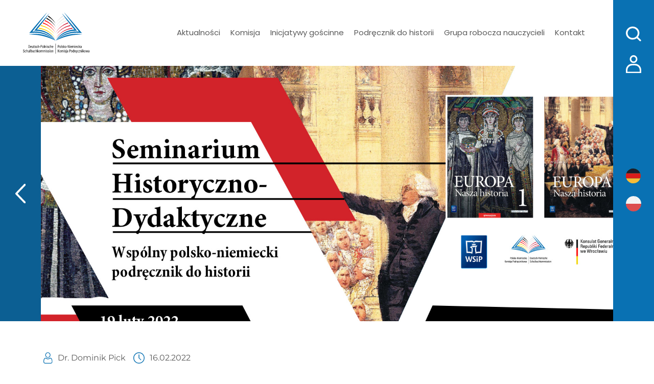

--- FILE ---
content_type: text/html; charset=UTF-8
request_url: https://komisja-podrecznikowa.eu/warsztaty-dla-nauczycieli-wokol-podrecznika-europa-nasza-historia/
body_size: 9806
content:

<!DOCTYPE html>
<html lang="de" class="no-js">
<head>
<meta charset="UTF-8">
<meta http-equiv="X-UA-Compatible" content="IE=edge">
<meta name="author" content="">
<meta name="description" content="">
<meta name="viewport" content="width=device-width, initial-scale=1, maximum-scale=1, shrink-to-fit=no" />



<meta name='robots' content='index, follow, max-image-preview:large, max-snippet:-1, max-video-preview:-1' />

	<!-- This site is optimized with the Yoast SEO plugin v26.7 - https://yoast.com/wordpress/plugins/seo/ -->
	<title>Seminarium dla nauczycieli  wokół podręcznika &quot;Europa. Nasza historia&quot; - Deutsch-Polnische Schulbuchkommission</title>
	<link rel="canonical" href="https://komisja-podrecznikowa.eu/warsztaty-dla-nauczycieli-wokol-podrecznika-europa-nasza-historia/" />
	<meta property="og:locale" content="pl_PL" />
	<meta property="og:type" content="article" />
	<meta property="og:title" content="Seminarium dla nauczycieli  wokół podręcznika &quot;Europa. Nasza historia&quot; - Deutsch-Polnische Schulbuchkommission" />
	<meta property="og:description" content="Wspólna Polsko-Niemiecka Komisja Podręcznikowa Historyków i Geografów oraz Konsulat Generalny Republiki Federalnej Niemiec we Wrocławiu Zapraszają w sobotę 19.02.2022 o godz. 10.00-13.00 do udziału w zdalnym Seminarium Dydaktycznym poświęconym wspólnemu polsko-niemieckiemu podręcznikowi do historii „Europa. Nasza historia”. Program Powitanie przez Konsula Generalnego Historia powstania podręcznika – redaktor prowadzący mgr Andrzej Dusiewicz (WSiP) Przebieg prac nad [&hellip;]" />
	<meta property="og:url" content="https://komisja-podrecznikowa.eu/warsztaty-dla-nauczycieli-wokol-podrecznika-europa-nasza-historia/" />
	<meta property="og:site_name" content="Deutsch-Polnische Schulbuchkommission" />
	<meta property="article:published_time" content="2022-02-16T10:08:22+00:00" />
	<meta property="article:modified_time" content="2022-12-03T14:50:07+00:00" />
	<meta property="og:image" content="https://komisja-podrecznikowa.eu/wp-content/uploads/tlo-seminarium-luty.jpg" />
	<meta property="og:image:width" content="1920" />
	<meta property="og:image:height" content="1080" />
	<meta property="og:image:type" content="image/jpeg" />
	<meta name="author" content="Dr. Dominik Pick" />
	<meta name="twitter:card" content="summary_large_image" />
	<script type="application/ld+json" class="yoast-schema-graph">{"@context":"https://schema.org","@graph":[{"@type":"Article","@id":"https://komisja-podrecznikowa.eu/warsztaty-dla-nauczycieli-wokol-podrecznika-europa-nasza-historia/#article","isPartOf":{"@id":"https://komisja-podrecznikowa.eu/warsztaty-dla-nauczycieli-wokol-podrecznika-europa-nasza-historia/"},"author":{"name":"Dr. Dominik Pick","@id":"https://komisja-podrecznikowa.eu/#/schema/person/4c44434e4fbab5b2069fff38a7192f91"},"headline":"Seminarium dla nauczycieli wokół podręcznika &#8222;Europa. Nasza historia&#8221;","datePublished":"2022-02-16T10:08:22+00:00","dateModified":"2022-12-03T14:50:07+00:00","mainEntityOfPage":{"@id":"https://komisja-podrecznikowa.eu/warsztaty-dla-nauczycieli-wokol-podrecznika-europa-nasza-historia/"},"wordCount":127,"publisher":{"@id":"https://komisja-podrecznikowa.eu/#organization"},"image":{"@id":"https://komisja-podrecznikowa.eu/warsztaty-dla-nauczycieli-wokol-podrecznika-europa-nasza-historia/#primaryimage"},"thumbnailUrl":"https://komisja-podrecznikowa.eu/wp-content/uploads/tlo-seminarium-luty.jpg","articleSection":{"1":"Komisja podręcznikowa"},"inLanguage":"pl-PL"},{"@type":"WebPage","@id":"https://komisja-podrecznikowa.eu/warsztaty-dla-nauczycieli-wokol-podrecznika-europa-nasza-historia/","url":"https://komisja-podrecznikowa.eu/warsztaty-dla-nauczycieli-wokol-podrecznika-europa-nasza-historia/","name":"Seminarium dla nauczycieli wokół podręcznika \"Europa. Nasza historia\" - Deutsch-Polnische Schulbuchkommission","isPartOf":{"@id":"https://komisja-podrecznikowa.eu/#website"},"primaryImageOfPage":{"@id":"https://komisja-podrecznikowa.eu/warsztaty-dla-nauczycieli-wokol-podrecznika-europa-nasza-historia/#primaryimage"},"image":{"@id":"https://komisja-podrecznikowa.eu/warsztaty-dla-nauczycieli-wokol-podrecznika-europa-nasza-historia/#primaryimage"},"thumbnailUrl":"https://komisja-podrecznikowa.eu/wp-content/uploads/tlo-seminarium-luty.jpg","datePublished":"2022-02-16T10:08:22+00:00","dateModified":"2022-12-03T14:50:07+00:00","breadcrumb":{"@id":"https://komisja-podrecznikowa.eu/warsztaty-dla-nauczycieli-wokol-podrecznika-europa-nasza-historia/#breadcrumb"},"inLanguage":"pl-PL","potentialAction":[{"@type":"ReadAction","target":["https://komisja-podrecznikowa.eu/warsztaty-dla-nauczycieli-wokol-podrecznika-europa-nasza-historia/"]}]},{"@type":"ImageObject","inLanguage":"pl-PL","@id":"https://komisja-podrecznikowa.eu/warsztaty-dla-nauczycieli-wokol-podrecznika-europa-nasza-historia/#primaryimage","url":"https://komisja-podrecznikowa.eu/wp-content/uploads/tlo-seminarium-luty.jpg","contentUrl":"https://komisja-podrecznikowa.eu/wp-content/uploads/tlo-seminarium-luty.jpg","width":1920,"height":1080},{"@type":"BreadcrumbList","@id":"https://komisja-podrecznikowa.eu/warsztaty-dla-nauczycieli-wokol-podrecznika-europa-nasza-historia/#breadcrumb","itemListElement":[{"@type":"ListItem","position":1,"name":"Strona główna","item":"https://komisja-podrecznikowa.eu/"},{"@type":"ListItem","position":2,"name":"Seminarium dla nauczycieli wokół podręcznika &#8220;Europa. Nasza historia&#8221;"}]},{"@type":"WebSite","@id":"https://komisja-podrecznikowa.eu/#website","url":"https://komisja-podrecznikowa.eu/","name":"Deutsch-Polnische Schulbuchkommission","description":"","publisher":{"@id":"https://komisja-podrecznikowa.eu/#organization"},"potentialAction":[{"@type":"SearchAction","target":{"@type":"EntryPoint","urlTemplate":"https://komisja-podrecznikowa.eu/?s={search_term_string}"},"query-input":{"@type":"PropertyValueSpecification","valueRequired":true,"valueName":"search_term_string"}}],"inLanguage":"pl-PL"},{"@type":"Organization","@id":"https://komisja-podrecznikowa.eu/#organization","name":"Deutsch-Polnische Schulbuchkommission","url":"https://komisja-podrecznikowa.eu/","logo":{"@type":"ImageObject","inLanguage":"pl-PL","@id":"https://komisja-podrecznikowa.eu/#/schema/logo/image/","url":"https://schulbuchkommission.eu/wp-content/uploads/logo.svg","contentUrl":"https://schulbuchkommission.eu/wp-content/uploads/logo.svg","width":188,"height":117,"caption":"Deutsch-Polnische Schulbuchkommission"},"image":{"@id":"https://komisja-podrecznikowa.eu/#/schema/logo/image/"}},{"@type":"Person","@id":"https://komisja-podrecznikowa.eu/#/schema/person/4c44434e4fbab5b2069fff38a7192f91","name":"Dr. Dominik Pick","image":{"@type":"ImageObject","inLanguage":"pl-PL","@id":"https://komisja-podrecznikowa.eu/#/schema/person/image/","url":"https://secure.gravatar.com/avatar/21c56225786e425b54b73f00f84309436f52b77e6a2b57224df2409741516ef9?s=96&d=mm&r=g","contentUrl":"https://secure.gravatar.com/avatar/21c56225786e425b54b73f00f84309436f52b77e6a2b57224df2409741516ef9?s=96&d=mm&r=g","caption":"Dr. Dominik Pick"},"url":"https://komisja-podrecznikowa.eu/author/pick-dpsk/"}]}</script>
	<!-- / Yoast SEO plugin. -->


<link rel="alternate" title="oEmbed (JSON)" type="application/json+oembed" href="https://komisja-podrecznikowa.eu/wp-json/oembed/1.0/embed?url=https%3A%2F%2Fkomisja-podrecznikowa.eu%2Fwarsztaty-dla-nauczycieli-wokol-podrecznika-europa-nasza-historia%2F&#038;lang=pl" />
<link rel="alternate" title="oEmbed (XML)" type="text/xml+oembed" href="https://komisja-podrecznikowa.eu/wp-json/oembed/1.0/embed?url=https%3A%2F%2Fkomisja-podrecznikowa.eu%2Fwarsztaty-dla-nauczycieli-wokol-podrecznika-europa-nasza-historia%2F&#038;format=xml&#038;lang=pl" />
<style id='wp-img-auto-sizes-contain-inline-css' type='text/css'>
img:is([sizes=auto i],[sizes^="auto," i]){contain-intrinsic-size:3000px 1500px}
/*# sourceURL=wp-img-auto-sizes-contain-inline-css */
</style>
<style id='wp-block-library-inline-css' type='text/css'>
:root{--wp-block-synced-color:#7a00df;--wp-block-synced-color--rgb:122,0,223;--wp-bound-block-color:var(--wp-block-synced-color);--wp-editor-canvas-background:#ddd;--wp-admin-theme-color:#007cba;--wp-admin-theme-color--rgb:0,124,186;--wp-admin-theme-color-darker-10:#006ba1;--wp-admin-theme-color-darker-10--rgb:0,107,160.5;--wp-admin-theme-color-darker-20:#005a87;--wp-admin-theme-color-darker-20--rgb:0,90,135;--wp-admin-border-width-focus:2px}@media (min-resolution:192dpi){:root{--wp-admin-border-width-focus:1.5px}}.wp-element-button{cursor:pointer}:root .has-very-light-gray-background-color{background-color:#eee}:root .has-very-dark-gray-background-color{background-color:#313131}:root .has-very-light-gray-color{color:#eee}:root .has-very-dark-gray-color{color:#313131}:root .has-vivid-green-cyan-to-vivid-cyan-blue-gradient-background{background:linear-gradient(135deg,#00d084,#0693e3)}:root .has-purple-crush-gradient-background{background:linear-gradient(135deg,#34e2e4,#4721fb 50%,#ab1dfe)}:root .has-hazy-dawn-gradient-background{background:linear-gradient(135deg,#faaca8,#dad0ec)}:root .has-subdued-olive-gradient-background{background:linear-gradient(135deg,#fafae1,#67a671)}:root .has-atomic-cream-gradient-background{background:linear-gradient(135deg,#fdd79a,#004a59)}:root .has-nightshade-gradient-background{background:linear-gradient(135deg,#330968,#31cdcf)}:root .has-midnight-gradient-background{background:linear-gradient(135deg,#020381,#2874fc)}:root{--wp--preset--font-size--normal:16px;--wp--preset--font-size--huge:42px}.has-regular-font-size{font-size:1em}.has-larger-font-size{font-size:2.625em}.has-normal-font-size{font-size:var(--wp--preset--font-size--normal)}.has-huge-font-size{font-size:var(--wp--preset--font-size--huge)}.has-text-align-center{text-align:center}.has-text-align-left{text-align:left}.has-text-align-right{text-align:right}.has-fit-text{white-space:nowrap!important}#end-resizable-editor-section{display:none}.aligncenter{clear:both}.items-justified-left{justify-content:flex-start}.items-justified-center{justify-content:center}.items-justified-right{justify-content:flex-end}.items-justified-space-between{justify-content:space-between}.screen-reader-text{border:0;clip-path:inset(50%);height:1px;margin:-1px;overflow:hidden;padding:0;position:absolute;width:1px;word-wrap:normal!important}.screen-reader-text:focus{background-color:#ddd;clip-path:none;color:#444;display:block;font-size:1em;height:auto;left:5px;line-height:normal;padding:15px 23px 14px;text-decoration:none;top:5px;width:auto;z-index:100000}html :where(.has-border-color){border-style:solid}html :where([style*=border-top-color]){border-top-style:solid}html :where([style*=border-right-color]){border-right-style:solid}html :where([style*=border-bottom-color]){border-bottom-style:solid}html :where([style*=border-left-color]){border-left-style:solid}html :where([style*=border-width]){border-style:solid}html :where([style*=border-top-width]){border-top-style:solid}html :where([style*=border-right-width]){border-right-style:solid}html :where([style*=border-bottom-width]){border-bottom-style:solid}html :where([style*=border-left-width]){border-left-style:solid}html :where(img[class*=wp-image-]){height:auto;max-width:100%}:where(figure){margin:0 0 1em}html :where(.is-position-sticky){--wp-admin--admin-bar--position-offset:var(--wp-admin--admin-bar--height,0px)}@media screen and (max-width:600px){html :where(.is-position-sticky){--wp-admin--admin-bar--position-offset:0px}}
/*wp_block_styles_on_demand_placeholder:696c1590ef1c4*/
/*# sourceURL=wp-block-library-inline-css */
</style>
<style id='classic-theme-styles-inline-css' type='text/css'>
/*! This file is auto-generated */
.wp-block-button__link{color:#fff;background-color:#32373c;border-radius:9999px;box-shadow:none;text-decoration:none;padding:calc(.667em + 2px) calc(1.333em + 2px);font-size:1.125em}.wp-block-file__button{background:#32373c;color:#fff;text-decoration:none}
/*# sourceURL=/wp-includes/css/classic-themes.min.css */
</style>
<link rel='stylesheet' id='cmplz-general-css' href='https://komisja-podrecznikowa.eu/wp-content/plugins/complianz-gdpr/assets/css/cookieblocker.min.css?ver=1766021252' type='text/css' media='all' />
<link rel='stylesheet' id='bootstrap-css' href='https://komisja-podrecznikowa.eu/wp-content/themes/schulbuchkommission/static/css/bootstrap.min.css?ver=6.9' type='text/css' media='all' />
<link rel='stylesheet' id='flexslider-css' href='https://komisja-podrecznikowa.eu/wp-content/themes/schulbuchkommission/static/lib/flexslider/flexslider.css?ver=6.9' type='text/css' media='all' />
<link rel='stylesheet' id='fancybox-css' href='https://komisja-podrecznikowa.eu/wp-content/themes/schulbuchkommission/static/lib/fancybox/jquery.fancybox.min.css?ver=6.9' type='text/css' media='all' />
<link rel='stylesheet' id='jumpoff_styles-css' href='https://komisja-podrecznikowa.eu/wp-content/themes/schulbuchkommission/static/css/style.min.css?ver=1.7' type='text/css' media='all' />
<link rel='stylesheet' id='additional-style-css' href='https://komisja-podrecznikowa.eu/wp-content/themes/schulbuchkommission/static/css/additional-style.css?ver=1.7.3' type='text/css' media='all' />
<link rel='stylesheet' id='wp-block-paragraph-css' href='https://komisja-podrecznikowa.eu/wp-includes/blocks/paragraph/style.min.css?ver=6.9' type='text/css' media='all' />
<link rel='stylesheet' id='wp-block-list-css' href='https://komisja-podrecznikowa.eu/wp-includes/blocks/list/style.min.css?ver=6.9' type='text/css' media='all' />
<script type="text/javascript" src="https://komisja-podrecznikowa.eu/wp-includes/js/jquery/jquery.min.js" id="jquery-core-js"></script>
<script type="text/javascript" src="https://komisja-podrecznikowa.eu/wp-includes/js/jquery/jquery-migrate.min.js" id="jquery-migrate-js"></script>
<link rel="https://api.w.org/" href="https://komisja-podrecznikowa.eu/wp-json/" /><link rel="alternate" title="JSON" type="application/json" href="https://komisja-podrecznikowa.eu/wp-json/wp/v2/posts/1816" /><noscript><style>.simply-gallery-amp{ display: block !important; }</style></noscript><noscript><style>.sgb-preloader{ display: none !important; }</style></noscript>			<style>.cmplz-hidden {
					display: none !important;
				}</style>		<script>
			( function() {
				window.onpageshow = function( event ) {
					// Defined window.wpforms means that a form exists on a page.
					// If so and back/forward button has been clicked,
					// force reload a page to prevent the submit button state stuck.
					if ( typeof window.wpforms !== 'undefined' && event.persisted ) {
						window.location.reload();
					}
				};
			}() );
		</script>
		<script>
var appGlobals = {
    "admin_ajax": "https:\/\/komisja-podrecznikowa.eu\/wp-admin\/admin-ajax.php",
    "site": "https:\/\/komisja-podrecznikowa.eu\/wp-content\/themes\/schulbuchkommission"
};
</script>
<meta name='robots' content='index, follow'> 
<link rel="icon" href="https://komisja-podrecznikowa.eu/wp-content/uploads/cropped-favicon-32x32.png" sizes="32x32" />
<link rel="icon" href="https://komisja-podrecznikowa.eu/wp-content/uploads/cropped-favicon-192x192.png" sizes="192x192" />
<link rel="apple-touch-icon" href="https://komisja-podrecznikowa.eu/wp-content/uploads/cropped-favicon-180x180.png" />
<meta name="msapplication-TileImage" content="https://komisja-podrecznikowa.eu/wp-content/uploads/cropped-favicon-270x270.png" />
<style id="wpforms-css-vars-root">
				:root {
					--wpforms-field-border-radius: 3px;
--wpforms-field-border-style: solid;
--wpforms-field-border-size: 1px;
--wpforms-field-background-color: #ffffff;
--wpforms-field-border-color: rgba( 0, 0, 0, 0.25 );
--wpforms-field-border-color-spare: rgba( 0, 0, 0, 0.25 );
--wpforms-field-text-color: rgba( 0, 0, 0, 0.7 );
--wpforms-field-menu-color: #ffffff;
--wpforms-label-color: rgba( 0, 0, 0, 0.85 );
--wpforms-label-sublabel-color: rgba( 0, 0, 0, 0.55 );
--wpforms-label-error-color: #d63637;
--wpforms-button-border-radius: 3px;
--wpforms-button-border-style: none;
--wpforms-button-border-size: 1px;
--wpforms-button-background-color: #066aab;
--wpforms-button-border-color: #066aab;
--wpforms-button-text-color: #ffffff;
--wpforms-page-break-color: #066aab;
--wpforms-background-image: none;
--wpforms-background-position: center center;
--wpforms-background-repeat: no-repeat;
--wpforms-background-size: cover;
--wpforms-background-width: 100px;
--wpforms-background-height: 100px;
--wpforms-background-color: rgba( 0, 0, 0, 0 );
--wpforms-background-url: none;
--wpforms-container-padding: 0px;
--wpforms-container-border-style: none;
--wpforms-container-border-width: 1px;
--wpforms-container-border-color: #000000;
--wpforms-container-border-radius: 3px;
--wpforms-field-size-input-height: 43px;
--wpforms-field-size-input-spacing: 15px;
--wpforms-field-size-font-size: 16px;
--wpforms-field-size-line-height: 19px;
--wpforms-field-size-padding-h: 14px;
--wpforms-field-size-checkbox-size: 16px;
--wpforms-field-size-sublabel-spacing: 5px;
--wpforms-field-size-icon-size: 1;
--wpforms-label-size-font-size: 16px;
--wpforms-label-size-line-height: 19px;
--wpforms-label-size-sublabel-font-size: 14px;
--wpforms-label-size-sublabel-line-height: 17px;
--wpforms-button-size-font-size: 17px;
--wpforms-button-size-height: 41px;
--wpforms-button-size-padding-h: 15px;
--wpforms-button-size-margin-top: 10px;
--wpforms-container-shadow-size-box-shadow: none;

				}
			</style>
</head>

<body> 
  <div class="barPrimary__container">

    <div class="barPrimary d-none d-lg-flex">
      
<div class="barPrimary__search">
  <button type="button" data-toggle="modal" data-target="#searchModal">
    <img src="https://komisja-podrecznikowa.eu/wp-content/themes/schulbuchkommission/static/img/search.svg" alt="">
  </button>
</div>
<div class="barPrimary__login mb-lg-5">
  <a href="https://komisja-podrecznikowa.eu/wp-login.php?redirect_to=https%3A%2F%2Fkomisja-podrecznikowa.eu%2Fwarsztaty-dla-nauczycieli-wokol-podrecznika-europa-nasza-historia%2F"><img src="https://komisja-podrecznikowa.eu/wp-content/themes/schulbuchkommission/static/img/login.svg" alt=""></a>
</div>
<div class="barPrimary__languages mt-4 my-lg-auto">
  <ul>
    <li><a href="https://schulbuchkommission.eu/"><img src="https://komisja-podrecznikowa.eu/wp-content/polylang/de_DE.svg" alt="de"></a></li><li><a href="https://komisja-podrecznikowa.eu/warsztaty-dla-nauczycieli-wokol-podrecznika-europa-nasza-historia/"><img src="https://komisja-podrecznikowa.eu/wp-content/polylang/pl_PL.svg" alt="pl"></a></li>  </ul>
</div>
    </div>

    <div class="menuPrimary" data-toggle="sticky-onscroll">
      <div class="container">
        <nav class="navbar navbar-expand-lg">
                      <a href="https://komisja-podrecznikowa.eu" title="Deutsch-Polnische Schulbuchkommission" class="navbar-brand">
              <img src="https://komisja-podrecznikowa.eu/wp-content/uploads/logo.svg" alt="Deutsch-Polnische Schulbuchkommission">
            </a>
                    <button class="navbar-toggler" type="button" data-toggle="collapse" data-target="#navbarResponsive" aria-controls="navbarResponsive" aria-expanded="false" aria-label="Toggle navigation"><img src="https://komisja-podrecznikowa.eu/wp-content/themes/schulbuchkommission/static/img/menu.svg" alt=""></button>
          <div class="collapse navbar-collapse" id="navbarResponsive">
            <button class="navbar-toggler d-lg-none" type="button" data-toggle="collapse" data-target="#navbarResponsive" aria-controls="navbarResponsive" aria-expanded="false" aria-label="Toggle navigation"><img src="https://komisja-podrecznikowa.eu/wp-content/themes/schulbuchkommission/static/img/modal-close.svg" alt=""></button>
            <ul id="menu-menu-glowne" class="navbar-nav ml-auto"><li id="menu-item-1228" class="menu-item menu-item-type-post_type menu-item-object-page menu-item-1228 nav-item"><a href="https://komisja-podrecznikowa.eu/aktualnosci/" class="nav-link">Aktualności</a><li id="menu-item-1229" class="menu-item menu-item-type-custom menu-item-object-custom menu-item-has-children menu-item-1229 nav-item dropdown"><a href="#" class="nav-link dropdown-toggle" data-toggle="dropdown">Komisja</a>
<div class="dropdown-menu animate slideIn">
<a href="https://komisja-podrecznikowa.eu/o-nas/" class="dropdown-item">O nas</a><a href="https://komisja-podrecznikowa.eu/historia/" class="dropdown-item">Historia</a><a href="https://komisja-podrecznikowa.eu/nagroda-im-marii-wawrykowej/" class="dropdown-item">Nagroda im. Marii Wawrykowej</a><a href="https://komisja-podrecznikowa.eu/czlonkowie/" class="dropdown-item">Członkowie</a></div>
<li id="menu-item-2380" class="menu-item menu-item-type-post_type menu-item-object-page menu-item-2380 nav-item"><a href="https://komisja-podrecznikowa.eu/inicjatywy-goscinne/" class="nav-link">Inicjatywy gościnne</a><li id="menu-item-1148" class="menu-item menu-item-type-custom menu-item-object-custom menu-item-has-children menu-item-1148 nav-item dropdown"><a href="#" class="nav-link dropdown-toggle" data-toggle="dropdown">Podręcznik do historii</a>
<div class="dropdown-menu animate slideIn">
<a href="https://komisja-podrecznikowa.eu/o-projekcie/" class="dropdown-item">O projekcie</a><a href="https://komisja-podrecznikowa.eu/rozdzialy-probne/" class="dropdown-item">Rozdziały próbne</a><a href="https://komisja-podrecznikowa.eu/scenariusze-do-podrecznika-europa-nasza-historia/" class="dropdown-item">Scenariusze do podręcznika „Europa. Nasza historia“</a></div>
<li id="menu-item-1237" class="menu-item menu-item-type-custom menu-item-object-custom menu-item-has-children menu-item-1237 nav-item dropdown"><a href="#" class="nav-link dropdown-toggle" data-toggle="dropdown">Grupa robocza nauczycieli</a>
<div class="dropdown-menu animate slideIn">
<a href="https://komisja-podrecznikowa.eu/kim-jestesmy/" class="dropdown-item">Kim jesteśmy</a><a href="https://komisja-podrecznikowa.eu/zaproszenie-do-wspolpracy/" class="dropdown-item">Zaproszenie do współpracy</a><a href="https://komisja-podrecznikowa.eu/aktualnosci-z-grupy-roboczej/" class="dropdown-item">Aktualności z grupy roboczej</a><a href="https://komisja-podrecznikowa.eu/scenariusze-do-podrecznika-europa-nasza-historia/" class="dropdown-item">Scenariusze do podręcznika „Europa. Nasza historia“</a></div>
<li id="menu-item-1113" class="menu-item menu-item-type-post_type menu-item-object-page menu-item-1113 nav-item"><a href="https://komisja-podrecznikowa.eu/kontakt-pl/" class="nav-link">Kontakt</a></ul>            <div class="barPrimary d-lg-none">
              
<div class="barPrimary__search">
  <button type="button" data-toggle="modal" data-target="#searchModal">
    <img src="https://komisja-podrecznikowa.eu/wp-content/themes/schulbuchkommission/static/img/search.svg" alt="">
  </button>
</div>
<div class="barPrimary__login mb-lg-5">
  <a href="https://komisja-podrecznikowa.eu/wp-login.php?redirect_to=https%3A%2F%2Fkomisja-podrecznikowa.eu%2Fwarsztaty-dla-nauczycieli-wokol-podrecznika-europa-nasza-historia%2F"><img src="https://komisja-podrecznikowa.eu/wp-content/themes/schulbuchkommission/static/img/login.svg" alt=""></a>
</div>
<div class="barPrimary__languages mt-4 my-lg-auto">
  <ul>
    <li><a href="https://schulbuchkommission.eu/"><img src="https://komisja-podrecznikowa.eu/wp-content/polylang/de_DE.svg" alt="de"></a></li><li><a href="https://komisja-podrecznikowa.eu/warsztaty-dla-nauczycieli-wokol-podrecznika-europa-nasza-historia/"><img src="https://komisja-podrecznikowa.eu/wp-content/polylang/pl_PL.svg" alt="pl"></a></li>  </ul>
</div>
            </div>
          </div>
        </nav>
      </div>
    </div>

    
<header class="header__photo">
  <div class="greyscale" style="position: absolute; left: 0; top: 0; width: 100%; height: 100%; background-image: url(https://komisja-podrecznikowa.eu/wp-content/uploads/tlo-seminarium-luty.jpg); background-repeat: no-repeat; background-position: center top; background-size: cover;"></div>
  <div class="header__photo--back">
    <a href="javascript:history.back()"><img src="https://komisja-podrecznikowa.eu/wp-content/themes/schulbuchkommission/static/img/back.svg" alt=""></a>
  </div>
</header>
    

  </div>    
    <section class="subpage post">
        <div class="container">
            
<div class="post__info">
  <div class="post__info--item">
    <img src="https://komisja-podrecznikowa.eu/wp-content/themes/schulbuchkommission/static/img/author.svg">
    <span>Dr. Dominik Pick</span>
  </div>
  <div class="post__info--item">
    <img src="https://komisja-podrecznikowa.eu/wp-content/themes/schulbuchkommission/static/img/date.svg">
    <span>16.02.2022</span>
  </div>
</div>            
<article>
  <h2><span> Seminarium dla nauczycieli </span> wokół podręcznika &#8222;Europa. Nasza historia&#8221;</h2>
  
<p>Wspólna Polsko-Niemiecka Komisja Podręcznikowa Historyków i Geografów oraz Konsulat Generalny Republiki Federalnej Niemiec we Wrocławiu</p>



<p>Zapraszają <strong>w sobotę 19.02.2022</strong> o <strong>godz. 10.00-13.00 </strong>do udziału w zdalnym Seminarium Dydaktycznym poświęconym wspólnemu polsko-niemieckiemu podręcznikowi do historii „Europa. Nasza historia”. </p>



<p><strong>Program</strong></p>



<ol class="wp-block-list" type="1"><li>Powitanie przez Konsula Generalnego</li><li>Historia powstania podręcznika – redaktor prowadzący mgr Andrzej Dusiewicz (WSiP)</li><li>Przebieg prac nad przygotowaniem podręcznika – dr Dominik Pick (WPNKP)</li><li>Dydaktyczne walory podręcznika – prof. dr hab. Violetta Julkowska (WPNKP)</li><li>Praktyczne walory podręcznika – mgr Wiesława Araszkiewicz i mgr Ewa Skrzywanek</li><li>Dyskusja&nbsp;</li><li>Zakończenie</li></ol>



<p>Proszę o zgłoszenie udziału na adres: <a href="mailto:Joanna.Mateusiak@diplo.de"><a href="mailto:joanna.mateusiak@opendiplo.de" target="_blank" rel="noreferrer noopener">joanna.mateusiak@opendiplo.de</a></a></p>



<p>Po zgłoszeniu wyślemy link do seminarium.</p>
</article>        </div>
    </section>



<footer class="footer">
  <div class="container">
    <div class="row">
      <div class="col-6 col-md-4 col-xl-3">
        <div class="footer__title">Informacje prawne</div>
        <nav class="footer__nav">
          <div class="menu-informacje-prawne-container"><ul id="menu-informacje-prawne" class="menu"><li id="menu-item-1447" class="menu-item menu-item-type-post_type menu-item-object-page menu-item-privacy-policy menu-item-1447"><a rel="privacy-policy" href="https://komisja-podrecznikowa.eu/polityka-prywatnosci/">Polityka prywatności</a></li>
<li id="menu-item-1448" class="menu-item menu-item-type-post_type menu-item-object-page menu-item-1448"><a href="https://komisja-podrecznikowa.eu/stopka-redakcyjna/">Stopka redakcyjna</a></li>
</ul></div>        </nav>
      </div>
      <div class="col-6 col-md-4 col-xl-3">
        <div class="footer__title">Dla prasy</div>
        <nav class="footer__nav">
          <div class="menu-dla-prasy-container"><ul id="menu-dla-prasy" class="menu"><li id="menu-item-1450" class="menu-item menu-item-type-post_type menu-item-object-page menu-item-1450"><a href="https://komisja-podrecznikowa.eu/do-pobrania/">Do pobrania</a></li>
</ul></div>        </nav>
      </div>
      <div class="col-6 col-md-4 col-xl-3 mb-3 mb-md-0 mt-4 mt-md-0">
        <div class="footer__title">Media społecznościowe</div>
        <div class="footer__social-media">
          <div class="menu-media-spolecznosciowe-container"><ul id="menu-media-spolecznosciowe" class="menu"><li id="menu-item-1513" class="menu-item menu-item-type-custom menu-item-object-custom menu-item-1513"><a target="_blank" href="https://facebook.com/polsko.niemiecka.komisjapodrecznikowa/"><img src="https://komisja-podrecznikowa.eu/wp-content/uploads/facebook.svg" alt="" /></a></li>
<li id="menu-item-1514" class="menu-item menu-item-type-custom menu-item-object-custom menu-item-1514"><a target="_blank" href="https://www.instagram.com/komisjapodrecznikowa/"><img src="https://komisja-podrecznikowa.eu/wp-content/uploads/instagram.svg" alt="" /></a></li>
</ul></div>        </div>
      </div>
      <div class="col-12">
        <div class="footer__copyright">
          <p>Copyright &copy; 2026 Niemiecko-Polska Komisja Podręcznikowa. Wszelkie prawa zastrzeżone.</p>
        </div>
      </div>
    </div>
  </div>
</footer>


<div class="modal fade" id="searchModal" tabindex="-1" aria-labelledby="searchModalLabel" aria-hidden="true">
  <button class="modal-close" type="button" data-dismiss="modal"><img src="https://komisja-podrecznikowa.eu/wp-content/themes/schulbuchkommission/static/img/modal-close.svg" alt=""></button>
  <div class="modal-dialog modal-dialog-centered">
    <div class="modal-content">
      <div class="modal-body">
        <form method="get" id="searchform" action="https://komisja-podrecznikowa.eu/">
          <div class="search-form">
            <input type="text" class="form-control" name="s" id="s" placeholder="Szukaj" required>
            <button type="submit" name="submit" id="searchsubmit"><img src="https://komisja-podrecznikowa.eu/wp-content/themes/schulbuchkommission/static/img/search.svg" alt=""></button>
          </div>
        </form>
      </div>
    </div>
  </div>
</div>
<script type="speculationrules">
{"prefetch":[{"source":"document","where":{"and":[{"href_matches":"/*"},{"not":{"href_matches":["/wp-*.php","/wp-admin/*","/wp-content/uploads/*","/wp-content/*","/wp-content/plugins/*","/wp-content/themes/schulbuchkommission/*","/*\\?(.+)"]}},{"not":{"selector_matches":"a[rel~=\"nofollow\"]"}},{"not":{"selector_matches":".no-prefetch, .no-prefetch a"}}]},"eagerness":"conservative"}]}
</script>

<!-- Consent Management powered by Complianz | GDPR/CCPA Cookie Consent https://wordpress.org/plugins/complianz-gdpr -->
<div id="cmplz-cookiebanner-container"><div class="cmplz-cookiebanner cmplz-hidden banner-1 bottom-right-view-preferences optin cmplz-center cmplz-categories-type-no" aria-modal="true" data-nosnippet="true" role="dialog" aria-live="polite" aria-labelledby="cmplz-header-1-optin" aria-describedby="cmplz-message-1-optin">
	<div class="cmplz-header">
		<div class="cmplz-logo"></div>
		<div class="cmplz-title" id="cmplz-header-1-optin">Pliki cookies</div>
		<div class="cmplz-close" tabindex="0" role="button" aria-label="Zamknij okienko">
			<svg aria-hidden="true" focusable="false" data-prefix="fas" data-icon="times" class="svg-inline--fa fa-times fa-w-11" role="img" xmlns="http://www.w3.org/2000/svg" viewBox="0 0 352 512"><path fill="currentColor" d="M242.72 256l100.07-100.07c12.28-12.28 12.28-32.19 0-44.48l-22.24-22.24c-12.28-12.28-32.19-12.28-44.48 0L176 189.28 75.93 89.21c-12.28-12.28-32.19-12.28-44.48 0L9.21 111.45c-12.28 12.28-12.28 32.19 0 44.48L109.28 256 9.21 356.07c-12.28 12.28-12.28 32.19 0 44.48l22.24 22.24c12.28 12.28 32.2 12.28 44.48 0L176 322.72l100.07 100.07c12.28 12.28 32.2 12.28 44.48 0l22.24-22.24c12.28-12.28 12.28-32.19 0-44.48L242.72 256z"></path></svg>
		</div>
	</div>

	<div class="cmplz-divider cmplz-divider-header"></div>
	<div class="cmplz-body">
		<div class="cmplz-message" id="cmplz-message-1-optin">Ta strona wykorzystuje tylko pliki cookies niezbędne do jej działania, żadne inne (np. marketingowe czy statystyczne) nie są aktywne. Więcej informacji na ten temat znajdą Państwo w Polityce prywatności.</div>
		<!-- categories start -->
		<div class="cmplz-categories">
			<details class="cmplz-category cmplz-functional" >
				<summary>
						<span class="cmplz-category-header">
							<span class="cmplz-category-title">Funkcjonalne</span>
							<span class='cmplz-always-active'>
								<span class="cmplz-banner-checkbox">
									<input type="checkbox"
										   id="cmplz-functional-optin"
										   data-category="cmplz_functional"
										   class="cmplz-consent-checkbox cmplz-functional"
										   size="40"
										   value="1"/>
									<label class="cmplz-label" for="cmplz-functional-optin"><span class="screen-reader-text">Funkcjonalne</span></label>
								</span>
								Zawsze aktywne							</span>
							<span class="cmplz-icon cmplz-open">
								<svg xmlns="http://www.w3.org/2000/svg" viewBox="0 0 448 512"  height="18" ><path d="M224 416c-8.188 0-16.38-3.125-22.62-9.375l-192-192c-12.5-12.5-12.5-32.75 0-45.25s32.75-12.5 45.25 0L224 338.8l169.4-169.4c12.5-12.5 32.75-12.5 45.25 0s12.5 32.75 0 45.25l-192 192C240.4 412.9 232.2 416 224 416z"/></svg>
							</span>
						</span>
				</summary>
				<div class="cmplz-description">
					<span class="cmplz-description-functional">Przechowywanie lub dostęp do danych technicznych jest ściśle konieczny do uzasadnionego celu umożliwienia korzystania z konkretnej usługi wyraźnie żądanej przez subskrybenta lub użytkownika, lub wyłącznie w celu przeprowadzenia transmisji komunikatu przez sieć łączności elektronicznej.</span>
				</div>
			</details>

			<details class="cmplz-category cmplz-preferences" >
				<summary>
						<span class="cmplz-category-header">
							<span class="cmplz-category-title">Preferencje</span>
							<span class="cmplz-banner-checkbox">
								<input type="checkbox"
									   id="cmplz-preferences-optin"
									   data-category="cmplz_preferences"
									   class="cmplz-consent-checkbox cmplz-preferences"
									   size="40"
									   value="1"/>
								<label class="cmplz-label" for="cmplz-preferences-optin"><span class="screen-reader-text">Preferencje</span></label>
							</span>
							<span class="cmplz-icon cmplz-open">
								<svg xmlns="http://www.w3.org/2000/svg" viewBox="0 0 448 512"  height="18" ><path d="M224 416c-8.188 0-16.38-3.125-22.62-9.375l-192-192c-12.5-12.5-12.5-32.75 0-45.25s32.75-12.5 45.25 0L224 338.8l169.4-169.4c12.5-12.5 32.75-12.5 45.25 0s12.5 32.75 0 45.25l-192 192C240.4 412.9 232.2 416 224 416z"/></svg>
							</span>
						</span>
				</summary>
				<div class="cmplz-description">
					<span class="cmplz-description-preferences">Przechowywanie lub dostęp techniczny jest niezbędny do uzasadnionego celu przechowywania preferencji, o które nie prosi subskrybent lub użytkownik.</span>
				</div>
			</details>

			<details class="cmplz-category cmplz-statistics" >
				<summary>
						<span class="cmplz-category-header">
							<span class="cmplz-category-title">Statystyka</span>
							<span class="cmplz-banner-checkbox">
								<input type="checkbox"
									   id="cmplz-statistics-optin"
									   data-category="cmplz_statistics"
									   class="cmplz-consent-checkbox cmplz-statistics"
									   size="40"
									   value="1"/>
								<label class="cmplz-label" for="cmplz-statistics-optin"><span class="screen-reader-text">Statystyka</span></label>
							</span>
							<span class="cmplz-icon cmplz-open">
								<svg xmlns="http://www.w3.org/2000/svg" viewBox="0 0 448 512"  height="18" ><path d="M224 416c-8.188 0-16.38-3.125-22.62-9.375l-192-192c-12.5-12.5-12.5-32.75 0-45.25s32.75-12.5 45.25 0L224 338.8l169.4-169.4c12.5-12.5 32.75-12.5 45.25 0s12.5 32.75 0 45.25l-192 192C240.4 412.9 232.2 416 224 416z"/></svg>
							</span>
						</span>
				</summary>
				<div class="cmplz-description">
					<span class="cmplz-description-statistics">Przechowywanie techniczne lub dostęp, który jest używany wyłącznie do celów statystycznych.</span>
					<span class="cmplz-description-statistics-anonymous">Przechowywanie techniczne lub dostęp, który jest używany wyłącznie do anonimowych celów statystycznych. Bez wezwania do sądu, dobrowolnego podporządkowania się dostawcy usług internetowych lub dodatkowych zapisów od strony trzeciej, informacje przechowywane lub pobierane wyłącznie w tym celu zwykle nie mogą być wykorzystywane do identyfikacji użytkownika.</span>
				</div>
			</details>
			<details class="cmplz-category cmplz-marketing" >
				<summary>
						<span class="cmplz-category-header">
							<span class="cmplz-category-title">Marketing</span>
							<span class="cmplz-banner-checkbox">
								<input type="checkbox"
									   id="cmplz-marketing-optin"
									   data-category="cmplz_marketing"
									   class="cmplz-consent-checkbox cmplz-marketing"
									   size="40"
									   value="1"/>
								<label class="cmplz-label" for="cmplz-marketing-optin"><span class="screen-reader-text">Marketing</span></label>
							</span>
							<span class="cmplz-icon cmplz-open">
								<svg xmlns="http://www.w3.org/2000/svg" viewBox="0 0 448 512"  height="18" ><path d="M224 416c-8.188 0-16.38-3.125-22.62-9.375l-192-192c-12.5-12.5-12.5-32.75 0-45.25s32.75-12.5 45.25 0L224 338.8l169.4-169.4c12.5-12.5 32.75-12.5 45.25 0s12.5 32.75 0 45.25l-192 192C240.4 412.9 232.2 416 224 416z"/></svg>
							</span>
						</span>
				</summary>
				<div class="cmplz-description">
					<span class="cmplz-description-marketing">Przechowywanie lub dostęp techniczny jest wymagany do tworzenia profili użytkowników w celu wysyłania reklam lub śledzenia użytkownika na stronie internetowej lub na kilku stronach internetowych w podobnych celach marketingowych.</span>
				</div>
			</details>
		</div><!-- categories end -->
			</div>

	<div class="cmplz-links cmplz-information">
		<ul>
			<li><a class="cmplz-link cmplz-manage-options cookie-statement" href="#" data-relative_url="#cmplz-manage-consent-container">Zarządzaj opcjami</a></li>
			<li><a class="cmplz-link cmplz-manage-third-parties cookie-statement" href="#" data-relative_url="#cmplz-cookies-overview">Zarządzaj serwisami</a></li>
			<li><a class="cmplz-link cmplz-manage-vendors tcf cookie-statement" href="#" data-relative_url="#cmplz-tcf-wrapper">Zarządzaj {vendor_count} dostawcami</a></li>
			<li><a class="cmplz-link cmplz-external cmplz-read-more-purposes tcf" target="_blank" rel="noopener noreferrer nofollow" href="https://cookiedatabase.org/tcf/purposes/" aria-label="Read more about TCF purposes on Cookie Database">Przeczytaj więcej o tych celach</a></li>
		</ul>
			</div>

	<div class="cmplz-divider cmplz-footer"></div>

	<div class="cmplz-buttons">
		<button class="cmplz-btn cmplz-accept">Zgadzam się</button>
		<button class="cmplz-btn cmplz-deny">Odmów</button>
		<button class="cmplz-btn cmplz-view-preferences">Zobacz preferencje</button>
		<button class="cmplz-btn cmplz-save-preferences">Zapisz preferencje</button>
		<a class="cmplz-btn cmplz-manage-options tcf cookie-statement" href="#" data-relative_url="#cmplz-manage-consent-container">Zobacz preferencje</a>
			</div>

	
	<div class="cmplz-documents cmplz-links">
		<ul>
			<li><a class="cmplz-link cookie-statement" href="#" data-relative_url="">{title}</a></li>
			<li><a class="cmplz-link privacy-statement" href="#" data-relative_url="">{title}</a></li>
			<li><a class="cmplz-link impressum" href="#" data-relative_url="">{title}</a></li>
		</ul>
			</div>
</div>
</div>
					<div id="cmplz-manage-consent" data-nosnippet="true"><button class="cmplz-btn cmplz-hidden cmplz-manage-consent manage-consent-1">Zarządzaj zgodą</button>

</div><script type="text/javascript" src="https://komisja-podrecznikowa.eu/wp-content/themes/schulbuchkommission/static/lib/bootstrap/js/bootstrap.bundle.min.js" id="bootstrapjs-js"></script>
<script type="text/javascript" src="https://komisja-podrecznikowa.eu/wp-content/themes/schulbuchkommission/static/lib/flexslider/jquery.flexslider-min.js" id="flexslider-js"></script>
<script type="text/javascript" src="https://komisja-podrecznikowa.eu/wp-content/themes/schulbuchkommission/static/lib/fancybox/jquery.fancybox.min.js" id="fancybox-js"></script>
<script type="text/javascript"  async="async" src="https://komisja-podrecznikowa.eu/wp-content/themes/schulbuchkommission/static/js/scripts.js" id="jumpoff_js-js"></script>
<script type="text/javascript" id="cmplz-cookiebanner-js-extra">
/* <![CDATA[ */
var complianz = {"prefix":"cmplz_","user_banner_id":"1","set_cookies":[],"block_ajax_content":"","banner_version":"45","version":"7.4.4.2","store_consent":"","do_not_track_enabled":"1","consenttype":"optin","region":"eu","geoip":"","dismiss_timeout":"","disable_cookiebanner":"1","soft_cookiewall":"","dismiss_on_scroll":"","cookie_expiry":"365","url":"https://komisja-podrecznikowa.eu/wp-json/complianz/v1/","locale":"lang=pl&locale=pl_PL","set_cookies_on_root":"","cookie_domain":"","current_policy_id":"18","cookie_path":"/","categories":{"statistics":"statystyki","marketing":"marketing"},"tcf_active":"","placeholdertext":"Kliknij, \u017ceby zaakceptowa\u0107 {category} pliki cookies i w\u0142\u0105czy\u0107 t\u0119 tre\u015b\u0107","css_file":"https://komisja-podrecznikowa.eu/wp-content/uploads/complianz/css/banner-{banner_id}-{type}.css?v=45","page_links":{"eu":{"cookie-statement":{"title":"Polityka prywatno\u015bci","url":"https://komisja-podrecznikowa.eu/polityka-prywatnosci/"}}},"tm_categories":"","forceEnableStats":"","preview":"","clean_cookies":"","aria_label":"Kliknij, \u017ceby zaakceptowa\u0107 {category} pliki cookies i w\u0142\u0105czy\u0107 t\u0119 tre\u015b\u0107"};
//# sourceURL=cmplz-cookiebanner-js-extra
/* ]]> */
</script>
<script defer type="text/javascript" src="https://komisja-podrecznikowa.eu/wp-content/plugins/complianz-gdpr/cookiebanner/js/complianz.min.js" id="cmplz-cookiebanner-js"></script>

</body>

</html>

--- FILE ---
content_type: text/css
request_url: https://komisja-podrecznikowa.eu/wp-content/themes/schulbuchkommission/static/css/style.min.css?ver=1.7
body_size: 8101
content:
@font-face{font-family:"Montserrat";src:url("../fonts/montserrat/Montserrat-BlackItalic.eot");src:url("../fonts/montserrat/Montserrat-BlackItalic.eot?#iefix") format("embedded-opentype"),url("../fonts/montserrat/Montserrat-BlackItalic.woff2") format("woff2"),url("../fonts/montserrat/Montserrat-BlackItalic.woff") format("woff"),url("../fonts/montserrat/Montserrat-BlackItalic.ttf") format("truetype"),url("../fonts/montserrat/Montserrat-BlackItalic.svg#Montserrat-BlackItalic") format("svg");font-weight:900;font-style:italic;font-display:swap}@font-face{font-family:"Montserrat";src:url("../fonts/montserrat/Montserrat-ExtraBoldItalic.eot");src:url("../fonts/montserrat/Montserrat-ExtraBoldItalic.eot?#iefix") format("embedded-opentype"),url("../fonts/montserrat/Montserrat-ExtraBoldItalic.woff2") format("woff2"),url("../fonts/montserrat/Montserrat-ExtraBoldItalic.woff") format("woff"),url("../fonts/montserrat/Montserrat-ExtraBoldItalic.ttf") format("truetype"),url("../fonts/montserrat/Montserrat-ExtraBoldItalic.svg#Montserrat-ExtraBoldItalic") format("svg");font-weight:800;font-style:italic;font-display:swap}@font-face{font-family:"Montserrat";src:url("../fonts/montserrat/Montserrat-BoldItalic.eot");src:url("../fonts/montserrat/Montserrat-BoldItalic.eot?#iefix") format("embedded-opentype"),url("../fonts/montserrat/Montserrat-BoldItalic.woff2") format("woff2"),url("../fonts/montserrat/Montserrat-BoldItalic.woff") format("woff"),url("../fonts/montserrat/Montserrat-BoldItalic.ttf") format("truetype"),url("../fonts/montserrat/Montserrat-BoldItalic.svg#Montserrat-BoldItalic") format("svg");font-weight:700;font-style:italic;font-display:swap}@font-face{font-family:"Montserrat";src:url("../fonts/montserrat/Montserrat-Black.eot");src:url("../fonts/montserrat/Montserrat-Black.eot?#iefix") format("embedded-opentype"),url("../fonts/montserrat/Montserrat-Black.woff2") format("woff2"),url("../fonts/montserrat/Montserrat-Black.woff") format("woff"),url("../fonts/montserrat/Montserrat-Black.ttf") format("truetype"),url("../fonts/montserrat/Montserrat-Black.svg#Montserrat-Black") format("svg");font-weight:900;font-style:normal;font-display:swap}@font-face{font-family:"Montserrat";src:url("../fonts/montserrat/Montserrat-ExtraLight.eot");src:url("../fonts/montserrat/Montserrat-ExtraLight.eot?#iefix") format("embedded-opentype"),url("../fonts/montserrat/Montserrat-ExtraLight.woff2") format("woff2"),url("../fonts/montserrat/Montserrat-ExtraLight.woff") format("woff"),url("../fonts/montserrat/Montserrat-ExtraLight.ttf") format("truetype"),url("../fonts/montserrat/Montserrat-ExtraLight.svg#Montserrat-ExtraLight") format("svg");font-weight:200;font-style:normal;font-display:swap}@font-face{font-family:"Montserrat";src:url("../fonts/montserrat/Montserrat-ExtraBold.eot");src:url("../fonts/montserrat/Montserrat-ExtraBold.eot?#iefix") format("embedded-opentype"),url("../fonts/montserrat/Montserrat-ExtraBold.woff2") format("woff2"),url("../fonts/montserrat/Montserrat-ExtraBold.woff") format("woff"),url("../fonts/montserrat/Montserrat-ExtraBold.ttf") format("truetype"),url("../fonts/montserrat/Montserrat-ExtraBold.svg#Montserrat-ExtraBold") format("svg");font-weight:900;font-style:normal;font-display:swap}@font-face{font-family:"Montserrat";src:url("../fonts/montserrat/Montserrat-Bold.eot");src:url("../fonts/montserrat/Montserrat-Bold.eot?#iefix") format("embedded-opentype"),url("../fonts/montserrat/Montserrat-Bold.woff2") format("woff2"),url("../fonts/montserrat/Montserrat-Bold.woff") format("woff"),url("../fonts/montserrat/Montserrat-Bold.ttf") format("truetype"),url("../fonts/montserrat/Montserrat-Bold.svg#Montserrat-Bold") format("svg");font-weight:700;font-style:normal;font-display:swap}@font-face{font-family:"Montserrat";src:url("../fonts/montserrat/Montserrat-Italic.eot");src:url("../fonts/montserrat/Montserrat-Italic.eot?#iefix") format("embedded-opentype"),url("../fonts/montserrat/Montserrat-Italic.woff2") format("woff2"),url("../fonts/montserrat/Montserrat-Italic.woff") format("woff"),url("../fonts/montserrat/Montserrat-Italic.ttf") format("truetype"),url("../fonts/montserrat/Montserrat-Italic.svg#Montserrat-Italic") format("svg");font-weight:400;font-style:italic;font-display:swap}@font-face{font-family:"Montserrat";src:url("../fonts/montserrat/Montserrat-SemiBold.eot");src:url("../fonts/montserrat/Montserrat-SemiBold.eot?#iefix") format("embedded-opentype"),url("../fonts/montserrat/Montserrat-SemiBold.woff2") format("woff2"),url("../fonts/montserrat/Montserrat-SemiBold.woff") format("woff"),url("../fonts/montserrat/Montserrat-SemiBold.ttf") format("truetype"),url("../fonts/montserrat/Montserrat-SemiBold.svg#Montserrat-SemiBold") format("svg");font-weight:600;font-style:normal;font-display:swap}@font-face{font-family:"Montserrat";src:url("../fonts/montserrat/Montserrat-ExtraLightItalic.eot");src:url("../fonts/montserrat/Montserrat-ExtraLightItalic.eot?#iefix") format("embedded-opentype"),url("../fonts/montserrat/Montserrat-ExtraLightItalic.woff2") format("woff2"),url("../fonts/montserrat/Montserrat-ExtraLightItalic.woff") format("woff"),url("../fonts/montserrat/Montserrat-ExtraLightItalic.ttf") format("truetype"),url("../fonts/montserrat/Montserrat-ExtraLightItalic.svg#Montserrat-ExtraLightItalic") format("svg");font-weight:200;font-style:italic;font-display:swap}@font-face{font-family:"Montserrat";src:url("../fonts/montserrat/Montserrat-SemiBoldItalic.eot");src:url("../fonts/montserrat/Montserrat-SemiBoldItalic.eot?#iefix") format("embedded-opentype"),url("../fonts/montserrat/Montserrat-SemiBoldItalic.woff2") format("woff2"),url("../fonts/montserrat/Montserrat-SemiBoldItalic.woff") format("woff"),url("../fonts/montserrat/Montserrat-SemiBoldItalic.ttf") format("truetype"),url("../fonts/montserrat/Montserrat-SemiBoldItalic.svg#Montserrat-SemiBoldItalic") format("svg");font-weight:600;font-style:italic;font-display:swap}@font-face{font-family:"Montserrat";src:url("../fonts/montserrat/Montserrat-Light.eot");src:url("../fonts/montserrat/Montserrat-Light.eot?#iefix") format("embedded-opentype"),url("../fonts/montserrat/Montserrat-Light.woff2") format("woff2"),url("../fonts/montserrat/Montserrat-Light.woff") format("woff"),url("../fonts/montserrat/Montserrat-Light.ttf") format("truetype"),url("../fonts/montserrat/Montserrat-Light.svg#Montserrat-Light") format("svg");font-weight:300;font-style:normal;font-display:swap}@font-face{font-family:"Montserrat";src:url("../fonts/montserrat/Montserrat-Medium.eot");src:url("../fonts/montserrat/Montserrat-Medium.eot?#iefix") format("embedded-opentype"),url("../fonts/montserrat/Montserrat-Medium.woff2") format("woff2"),url("../fonts/montserrat/Montserrat-Medium.woff") format("woff"),url("../fonts/montserrat/Montserrat-Medium.ttf") format("truetype"),url("../fonts/montserrat/Montserrat-Medium.svg#Montserrat-Medium") format("svg");font-weight:500;font-style:normal;font-display:swap}@font-face{font-family:"Montserrat";src:url("../fonts/montserrat/Montserrat-MediumItalic.eot");src:url("../fonts/montserrat/Montserrat-MediumItalic.eot?#iefix") format("embedded-opentype"),url("../fonts/montserrat/Montserrat-MediumItalic.woff2") format("woff2"),url("../fonts/montserrat/Montserrat-MediumItalic.woff") format("woff"),url("../fonts/montserrat/Montserrat-MediumItalic.ttf") format("truetype"),url("../fonts/montserrat/Montserrat-MediumItalic.svg#Montserrat-MediumItalic") format("svg");font-weight:500;font-style:italic;font-display:swap}@font-face{font-family:"Montserrat";src:url("../fonts/montserrat/Montserrat-Regular.eot");src:url("../fonts/montserrat/Montserrat-Regular.eot?#iefix") format("embedded-opentype"),url("../fonts/montserrat/Montserrat-Regular.woff2") format("woff2"),url("../fonts/montserrat/Montserrat-Regular.woff") format("woff"),url("../fonts/montserrat/Montserrat-Regular.ttf") format("truetype"),url("../fonts/montserrat/Montserrat-Regular.svg#Montserrat-Regular") format("svg");font-weight:400;font-style:normal;font-display:swap}@font-face{font-family:"Montserrat";src:url("../fonts/montserrat/Montserrat-LightItalic.eot");src:url("../fonts/montserrat/Montserrat-LightItalic.eot?#iefix") format("embedded-opentype"),url("../fonts/montserrat/Montserrat-LightItalic.woff2") format("woff2"),url("../fonts/montserrat/Montserrat-LightItalic.woff") format("woff"),url("../fonts/montserrat/Montserrat-LightItalic.ttf") format("truetype"),url("../fonts/montserrat/Montserrat-LightItalic.svg#Montserrat-LightItalic") format("svg");font-weight:300;font-style:italic;font-display:swap}@font-face{font-family:"Montserrat";src:url("../fonts/montserrat/Montserrat-Thin.eot");src:url("../fonts/montserrat/Montserrat-Thin.eot?#iefix") format("embedded-opentype"),url("../fonts/montserrat/Montserrat-Thin.woff2") format("woff2"),url("../fonts/montserrat/Montserrat-Thin.woff") format("woff"),url("../fonts/montserrat/Montserrat-Thin.ttf") format("truetype"),url("../fonts/montserrat/Montserrat-Thin.svg#Montserrat-Thin") format("svg");font-weight:100;font-style:normal;font-display:swap}@font-face{font-family:"Montserrat";src:url("../fonts/montserrat/Montserrat-ThinItalic.eot");src:url("../fonts/montserrat/Montserrat-ThinItalic.eot?#iefix") format("embedded-opentype"),url("../fonts/montserrat/Montserrat-ThinItalic.woff2") format("woff2"),url("../fonts/montserrat/Montserrat-ThinItalic.woff") format("woff"),url("../fonts/montserrat/Montserrat-ThinItalic.ttf") format("truetype"),url("../fonts/montserrat/Montserrat-ThinItalic.svg#Montserrat-ThinItalic") format("svg");font-weight:100;font-style:italic;font-display:swap}@font-face{font-family:"Poppins";src:url("../fonts/poppins/Poppins-Bold.eot");src:url("../fonts/poppins/Poppins-Bold.eot?#iefix") format("embedded-opentype"),url("../fonts/poppins/Poppins-Bold.woff2") format("woff2"),url("../fonts/poppins/Poppins-Bold.woff") format("woff"),url("../fonts/poppins/Poppins-Bold.ttf") format("truetype"),url("../fonts/poppins/Poppins-Bold.svg#Poppins-Bold") format("svg");font-weight:700;font-style:normal;font-display:swap}@font-face{font-family:"Poppins";src:url("../fonts/poppins/Poppins-Black.eot");src:url("../fonts/poppins/Poppins-Black.eot?#iefix") format("embedded-opentype"),url("../fonts/poppins/Poppins-Black.woff2") format("woff2"),url("../fonts/poppins/Poppins-Black.woff") format("woff"),url("../fonts/poppins/Poppins-Black.ttf") format("truetype"),url("../fonts/poppins/Poppins-Black.svg#Poppins-Black") format("svg");font-weight:900;font-style:normal;font-display:swap}@font-face{font-family:"Poppins";src:url("../fonts/poppins/Poppins-BlackItalic.eot");src:url("../fonts/poppins/Poppins-BlackItalic.eot?#iefix") format("embedded-opentype"),url("../fonts/poppins/Poppins-BlackItalic.woff2") format("woff2"),url("../fonts/poppins/Poppins-BlackItalic.woff") format("woff"),url("../fonts/poppins/Poppins-BlackItalic.ttf") format("truetype"),url("../fonts/poppins/Poppins-BlackItalic.svg#Poppins-BlackItalic") format("svg");font-weight:900;font-style:italic;font-display:swap}@font-face{font-family:"Poppins";src:url("../fonts/poppins/Poppins-ExtraBoldItalic.eot");src:url("../fonts/poppins/Poppins-ExtraBoldItalic.eot?#iefix") format("embedded-opentype"),url("../fonts/poppins/Poppins-ExtraBoldItalic.woff2") format("woff2"),url("../fonts/poppins/Poppins-ExtraBoldItalic.woff") format("woff"),url("../fonts/poppins/Poppins-ExtraBoldItalic.ttf") format("truetype"),url("../fonts/poppins/Poppins-ExtraBoldItalic.svg#Poppins-ExtraBoldItalic") format("svg");font-weight:800;font-style:italic;font-display:swap}@font-face{font-family:"Poppins";src:url("../fonts/poppins/Poppins-ExtraLightItalic.eot");src:url("../fonts/poppins/Poppins-ExtraLightItalic.eot?#iefix") format("embedded-opentype"),url("../fonts/poppins/Poppins-ExtraLightItalic.woff2") format("woff2"),url("../fonts/poppins/Poppins-ExtraLightItalic.woff") format("woff"),url("../fonts/poppins/Poppins-ExtraLightItalic.ttf") format("truetype"),url("../fonts/poppins/Poppins-ExtraLightItalic.svg#Poppins-ExtraLightItalic") format("svg");font-weight:200;font-style:italic;font-display:swap}@font-face{font-family:"Poppins";src:url("../fonts/poppins/Poppins-BoldItalic.eot");src:url("../fonts/poppins/Poppins-BoldItalic.eot?#iefix") format("embedded-opentype"),url("../fonts/poppins/Poppins-BoldItalic.woff2") format("woff2"),url("../fonts/poppins/Poppins-BoldItalic.woff") format("woff"),url("../fonts/poppins/Poppins-BoldItalic.ttf") format("truetype"),url("../fonts/poppins/Poppins-BoldItalic.svg#Poppins-BoldItalic") format("svg");font-weight:700;font-style:italic;font-display:swap}@font-face{font-family:"Poppins";src:url("../fonts/poppins/Poppins-ExtraBold.eot");src:url("../fonts/poppins/Poppins-ExtraBold.eot?#iefix") format("embedded-opentype"),url("../fonts/poppins/Poppins-ExtraBold.woff2") format("woff2"),url("../fonts/poppins/Poppins-ExtraBold.woff") format("woff"),url("../fonts/poppins/Poppins-ExtraBold.ttf") format("truetype"),url("../fonts/poppins/Poppins-ExtraBold.svg#Poppins-ExtraBold") format("svg");font-weight:800;font-style:normal;font-display:swap}@font-face{font-family:"Poppins";src:url("../fonts/poppins/Poppins-ExtraLight.eot");src:url("../fonts/poppins/Poppins-ExtraLight.eot?#iefix") format("embedded-opentype"),url("../fonts/poppins/Poppins-ExtraLight.woff2") format("woff2"),url("../fonts/poppins/Poppins-ExtraLight.woff") format("woff"),url("../fonts/poppins/Poppins-ExtraLight.ttf") format("truetype"),url("../fonts/poppins/Poppins-ExtraLight.svg#Poppins-ExtraLight") format("svg");font-weight:200;font-style:normal;font-display:swap}@font-face{font-family:"Poppins";src:url("../fonts/poppins/Poppins-Light.eot");src:url("../fonts/poppins/Poppins-Light.eot?#iefix") format("embedded-opentype"),url("../fonts/poppins/Poppins-Light.woff2") format("woff2"),url("../fonts/poppins/Poppins-Light.woff") format("woff"),url("../fonts/poppins/Poppins-Light.ttf") format("truetype"),url("../fonts/poppins/Poppins-Light.svg#Poppins-Light") format("svg");font-weight:300;font-style:normal;font-display:swap}@font-face{font-family:"Poppins";src:url("../fonts/poppins/Poppins-MediumItalic.eot");src:url("../fonts/poppins/Poppins-MediumItalic.eot?#iefix") format("embedded-opentype"),url("../fonts/poppins/Poppins-MediumItalic.woff2") format("woff2"),url("../fonts/poppins/Poppins-MediumItalic.woff") format("woff"),url("../fonts/poppins/Poppins-MediumItalic.ttf") format("truetype"),url("../fonts/poppins/Poppins-MediumItalic.svg#Poppins-MediumItalic") format("svg");font-weight:500;font-style:italic;font-display:swap}@font-face{font-family:"Poppins";src:url("../fonts/poppins/Poppins-Italic.eot");src:url("../fonts/poppins/Poppins-Italic.eot?#iefix") format("embedded-opentype"),url("../fonts/poppins/Poppins-Italic.woff2") format("woff2"),url("../fonts/poppins/Poppins-Italic.woff") format("woff"),url("../fonts/poppins/Poppins-Italic.ttf") format("truetype"),url("../fonts/poppins/Poppins-Italic.svg#Poppins-Italic") format("svg");font-weight:400;font-style:italic;font-display:swap}@font-face{font-family:"Poppins";src:url("../fonts/poppins/Poppins-Medium.eot");src:url("../fonts/poppins/Poppins-Medium.eot?#iefix") format("embedded-opentype"),url("../fonts/poppins/Poppins-Medium.woff2") format("woff2"),url("../fonts/poppins/Poppins-Medium.woff") format("woff"),url("../fonts/poppins/Poppins-Medium.ttf") format("truetype"),url("../fonts/poppins/Poppins-Medium.svg#Poppins-Medium") format("svg");font-weight:500;font-style:normal;font-display:swap}@font-face{font-family:"Poppins";src:url("../fonts/poppins/Poppins-LightItalic.eot");src:url("../fonts/poppins/Poppins-LightItalic.eot?#iefix") format("embedded-opentype"),url("../fonts/poppins/Poppins-LightItalic.woff2") format("woff2"),url("../fonts/poppins/Poppins-LightItalic.woff") format("woff"),url("../fonts/poppins/Poppins-LightItalic.ttf") format("truetype"),url("../fonts/poppins/Poppins-LightItalic.svg#Poppins-LightItalic") format("svg");font-weight:300;font-style:italic;font-display:swap}@font-face{font-family:"Poppins";src:url("../fonts/poppins/Poppins-SemiBold.eot");src:url("../fonts/poppins/Poppins-SemiBold.eot?#iefix") format("embedded-opentype"),url("../fonts/poppins/Poppins-SemiBold.woff2") format("woff2"),url("../fonts/poppins/Poppins-SemiBold.woff") format("woff"),url("../fonts/poppins/Poppins-SemiBold.ttf") format("truetype"),url("../fonts/poppins/Poppins-SemiBold.svg#Poppins-SemiBold") format("svg");font-weight:600;font-style:normal;font-display:swap}@font-face{font-family:"Poppins";src:url("../fonts/poppins/Poppins-SemiBoldItalic.eot");src:url("../fonts/poppins/Poppins-SemiBoldItalic.eot?#iefix") format("embedded-opentype"),url("../fonts/poppins/Poppins-SemiBoldItalic.woff2") format("woff2"),url("../fonts/poppins/Poppins-SemiBoldItalic.woff") format("woff"),url("../fonts/poppins/Poppins-SemiBoldItalic.ttf") format("truetype"),url("../fonts/poppins/Poppins-SemiBoldItalic.svg#Poppins-SemiBoldItalic") format("svg");font-weight:600;font-style:italic;font-display:swap}@font-face{font-family:"Poppins";src:url("../fonts/poppins/Poppins-Regular.eot");src:url("../fonts/poppins/Poppins-Regular.eot?#iefix") format("embedded-opentype"),url("../fonts/poppins/Poppins-Regular.woff2") format("woff2"),url("../fonts/poppins/Poppins-Regular.woff") format("woff"),url("../fonts/poppins/Poppins-Regular.ttf") format("truetype"),url("../fonts/poppins/Poppins-Regular.svg#Poppins-Regular") format("svg");font-weight:400;font-style:normal;font-display:swap}@font-face{font-family:"Poppins";src:url("../fonts/poppins/Poppins-Thin.eot");src:url("../fonts/poppins/Poppins-Thin.eot?#iefix") format("embedded-opentype"),url("../fonts/poppins/Poppins-Thin.woff2") format("woff2"),url("../fonts/poppins/Poppins-Thin.woff") format("woff"),url("../fonts/poppins/Poppins-Thin.ttf") format("truetype"),url("../fonts/poppins/Poppins-Thin.svg#Poppins-Thin") format("svg");font-weight:100;font-style:normal;font-display:swap}@font-face{font-family:"Poppins";src:url("../fonts/poppins/Poppins-ThinItalic.eot");src:url("../fonts/poppins/Poppins-ThinItalic.eot?#iefix") format("embedded-opentype"),url("../fonts/poppins/Poppins-ThinItalic.woff2") format("woff2"),url("../fonts/poppins/Poppins-ThinItalic.woff") format("woff"),url("../fonts/poppins/Poppins-ThinItalic.ttf") format("truetype"),url("../fonts/poppins/Poppins-ThinItalic.svg#Poppins-ThinItalic") format("svg");font-weight:100;font-style:italic;font-display:swap}.nogreyscale{filter:none !important;-webkit-filter:grayscale(0) !important;filter:grayscale(0) !important}body{font-family:"Montserrat",sans-serif;overflow-x:hidden;color:#5a5a5a;font-size:15px;font-weight:400}@media screen and (min-width: 1400px){.container,.container-sm,.container-md,.container-lg,.container-xl{max-width:1220px}}p{line-height:30px;margin:0 0 30px}@media screen and (max-width: 991px){p{line-height:26px;margin:0 0 20px}}strong{font-weight:700}a{-webkit-transition:all .4s ease-in-out;-moz-transition:all .4s ease-in-out;-ms-transition:all .4s ease-in-out;-o-transition:all .4s ease-in-out;transition:all .4s ease-in-out;color:#0971b3;text-decoration:underline;outline:0}a:hover{color:#0c5f93;text-decoration:underline}.pb-60{padding-bottom:60px !important}.py-40{padding-top:40px !important;padding-bottom:40px !important}.btn{position:relative;font-family:"Montserrat",sans-serif;font-weight:600;font-size:16px;padding:14px 29px;border-radius:4px;border:2px solid rgba(0,0,0,0);white-space:normal;letter-spacing:.3px;-webkit-transition:all .4s ease-in-out;-moz-transition:all .4s ease-in-out;-ms-transition:all .4s ease-in-out;-o-transition:all .4s ease-in-out;transition:all .4s ease-in-out;text-decoration:none;-webkit-box-shadow:none;box-shadow:none}@media screen and (max-width: 991px){.btn{font-size:14px}}.btn img{max-width:24px;width:auto;height:auto}.btn-primary,.btn-primary:hover,.btn-primary:focus,.btn-primary.focus,.btn-primary.disabled,.btn-primary:disabled,.btn-primary:not(:disabled):not(.disabled):active,.btn-primary:not(:disabled):not(.disabled).active,.btn-primary:not(:disabled):not(.disabled):active:focus,.btn-primary:not(:disabled):not(.disabled).active:focus{color:#0971b3;border-color:#0971b3;background-color:#fff;-webkit-box-shadow:none;box-shadow:none}.btn-primary:hover,.btn-primary:focus,.btn-primary.focus,.btn-primary:not(:disabled):not(.disabled):active,.btn-primary:not(:disabled):not(.disabled).active{color:#fff;border-color:#0971b3;background-color:#0971b3}.btn-primary.disabled,.btn-primary:disabled{opacity:.5}h1,h2,h3,h4,h5,h6{font-family:"Montserrat",sans-serif;color:#5a5a5a;margin:0 0 30px;font-weight:500}@media screen and (max-width: 991px){h1,h2,h3,h4,h5,h6{margin:0 0 20px}}h1 span,h2 span,h3 span,h4 span,h5 span,h6 span{color:#0971b3}h1{font-size:55px;line-height:65px}@media screen and (max-width: 767px){h1{font-size:36px}}h2{font-size:45px;line-height:57px}@media screen and (max-width: 1199px){h2{font-size:35px}}@media screen and (max-width: 991px){h2{font-size:30px;line-height:normal}}@media screen and (max-width: 767px){h2{font-size:26px}}h3{font-size:36px;line-height:50px}@media screen and (max-width: 991px){h3{font-size:26px;line-height:normal}}@media screen and (max-width: 767px){h3{font-size:24px}}h4{font-size:27px;line-height:37px}@media screen and (max-width: 991px){h4{font-size:22px;line-height:normal}}@media screen and (max-width: 767px){h4{font-size:20px}}h5{font-size:20px}@media screen and (max-width: 991px){h5{font-size:18px}}@media screen and (max-width: 767px){h5{font-size:17px}}h6{font-size:18px}@media screen and (max-width: 991px){h6{font-size:17px}}@media screen and (max-width: 767px){h6{font-size:16px}}ul.two-columns{columns:2;-webkit-columns:2;-moz-columns:2}ul.three-columns{columns:3;-webkit-columns:3;-moz-columns:3}.barPrimary{display:flex;justify-content:space-between;align-items:center;flex-direction:column;width:125px;padding:70px 0;background-color:#0971b3;color:#fff;z-index:9991;-webkit-transition:all .4s ease-in-out;-moz-transition:all .4s ease-in-out;-ms-transition:all .4s ease-in-out;-o-transition:all .4s ease-in-out;transition:all .4s ease-in-out}@media screen and (max-width: 1499px){.barPrimary{width:80px}}@media screen and (max-width: 1399px){.barPrimary{padding:50px 0}}@media screen and (min-width: 992px){.barPrimary{position:absolute;right:0;top:0;bottom:0}}@media screen and (max-width: 991px){.barPrimary{width:100%;padding:0;flex-direction:row;flex-wrap:wrap;justify-content:center}}.barPrimary__container{position:relative}.barPrimary__search{margin:0 0 25px}@media screen and (max-width: 991px){.barPrimary__search{margin:10px}}.barPrimary__search button{padding:2px;margin:0;background:none;border:0;outline:none}.barPrimary__login{margin:0 0 25px}@media screen and (max-width: 991px){.barPrimary__login{margin:10px}}@media screen and (max-width: 991px){.barPrimary__languages{-ms-flex:0 0 100%;flex:0 0 100%;max-width:100%}}.barPrimary__languages ul{list-style:none;padding:0;margin:0}@media screen and (max-width: 991px){.barPrimary__languages ul{display:flex;align-items:center;justify-content:center}}.barPrimary__languages ul li{margin:0 0 25px}@media screen and (max-width: 991px){.barPrimary__languages ul li{margin:10px}}#searchModal{z-index:999999;background-color:#0971b3}@media(max-width: 575px){#searchModal.modal .modal-dialog{margin:15px}}#searchModal.modal .modal-content{border:0;border-radius:0;box-shadow:none;padding:0;background:none}#searchModal.modal .modal-body{padding:0}#searchModal.modal .modal-close{position:absolute;right:65px;top:70px;border:0;background:none;padding:0;margin:0}@media(max-width: 991px){#searchModal.modal .modal-close{right:15px;top:15px}}.modal-backdrop{display:none !important}.search-form{position:relative;width:100%;border-bottom:1px solid #fff}.search-form input[type=text]{display:block;width:100%;padding:10px;background:none;border:0;color:#fff}.search-form input[type=text]:focus{-webkit-box-shadow:none;box-shadow:none;outline:none !important}.search-form input[type=text]::-moz-placeholder{color:#fff;opacity:1}.search-form input[type=text]:-ms-input-placeholder{color:#fff;opacity:1}.search-form input[type=text]::-webkit-input-placeholder{color:#fff;opacity:1}.search-form input[type=text]:disabled{color:rgba(255,255,255,.5);cursor:not-allowed}.search-form input[type=text]:disabled::-moz-placeholder{color:rgba(255,255,255,.5)}.search-form input[type=text]:disabled:-ms-input-placeholder{color:rgba(255,255,255,.5)}.search-form input[type=text]:disabled::-webkit-input-placeholder{color:rgba(255,255,255,.5)}.search-form button{position:absolute;right:0;top:50%;transform:translateY(-50%);border:0;background:none;padding:0 10px;margin:0}.search__results h4{margin:20px 0}.search__results h4 a{color:#5a5a5a;text-decoration:none}.search__results h4 a span{color:#0971b3}.search__results hr{margin:0;border:0;border-top:1px solid #efefef}.menuPrimary{position:relative;z-index:999;font-size:16px;padding:24px 125px;-webkit-transition:all .4s ease-in-out;-moz-transition:all .4s ease-in-out;-ms-transition:all .4s ease-in-out;-o-transition:all .4s ease-in-out;transition:all .4s ease-in-out}@media screen and (min-width: 1400px){.menuPrimary .container,.menuPrimary .container-sm,.menuPrimary .container-md,.menuPrimary .container-lg,.menuPrimary .container-xl{max-width:1380px}}@media screen and (max-width: 1499px){.menuPrimary{padding:24px 80px}}@media screen and (max-width: 1299px){.menuPrimary{padding-left:0}}@media screen and (max-width: 991px){.menuPrimary{padding:10px 0}}.navbar{border:0;background:none;font-family:"Poppins",sans-serif;font-size:16px;font-weight:400;padding:0}@media screen and (max-width: 1399px){.navbar{font-size:15px}}@media screen and (max-width: 991px){.navbar{margin-bottom:0}}.navbar .navbar-toggler{position:relative;border:0;border-radius:0;padding-right:0;outline:0 !important;padding:0}.navbar .navbar-toggler:hover{opacity:1}.navbar .navbar-toggler img{width:29px;height:auto}.navbar .navbar-brand{padding:0;margin:0;display:flex}.navbar .navbar-brand img{position:relative;z-index:2;margin:0;width:190px;height:auto;-webkit-transition:all .4s ease-in-out;-moz-transition:all .4s ease-in-out;-ms-transition:all .4s ease-in-out;-o-transition:all .4s ease-in-out;transition:all .4s ease-in-out}@media screen and (max-width: 1399px){.navbar .navbar-brand img{width:130px}}@media screen and (max-width: 991px){.navbar .navbar-brand img{width:auto;height:50px}}.navbar .navbar-nav{display:flex;align-items:center;justify-content:flex-end}@media screen and (max-width: 991px){.navbar .navbar-nav{background:none;padding:20px;border-radius:0;width:100%}}.navbar .navbar-nav .nav-item{padding:0;position:relative}@media screen and (max-width: 991px){.navbar .navbar-nav .nav-item{width:100%}}.navbar .navbar-nav .nav-item .nav-link{position:relative;color:#5a5a5a;display:block;height:100%;vertical-align:middle;padding:15px 0;margin:0 15px;text-align:center;border:0;text-decoration:none;outline:none !important;white-space:normal}@media screen and (max-width: 1399px){.navbar .navbar-nav .nav-item .nav-link{padding:5px 0;margin:0 10px}}@media screen and (max-width: 991px){.navbar .navbar-nav .nav-item .nav-link{text-align:center;margin:0;padding:10px 0}}.navbar .navbar-nav .nav-item .nav-link.dropdown-toggle{white-space:normal}.navbar .navbar-nav .nav-item .nav-link.dropdown-toggle::after{display:none}.navbar .navbar-nav .nav-item>a.active,.navbar .navbar-nav .nav-item.active>a,.navbar .navbar-nav .nav-item>a:hover,.navbar .navbar-nav .nav-item.active>a:hover,.navbar .navbar-nav .nav-item.show>a{color:#0971b3}.navbar .navbar-nav .nav-item .dropdown-menu{background:none;border:0;padding:0;margin:0 0 0 15px;width:auto;background-color:#fff;border-radius:0;box-shadow:0px 3px 6px rgba(0,0,0,.08)}@media screen and (max-width: 1399px){.navbar .navbar-nav .nav-item .dropdown-menu{margin:0 0 0 10px}}@media screen and (max-width: 991px){.navbar .navbar-nav .nav-item .dropdown-menu{margin:0;position:relative}}.navbar .navbar-nav .nav-item .dropdown-menu .dropdown-item{padding:12px 22px;color:#5a5a5a;margin:0;font-size:16px;text-decoration:none;text-align:left}@media screen and (max-width: 1399px){.navbar .navbar-nav .nav-item .dropdown-menu .dropdown-item{font-size:15px}}@media screen and (max-width: 991px){.navbar .navbar-nav .nav-item .dropdown-menu .dropdown-item{text-align:center}}.navbar .navbar-nav .nav-item .dropdown-menu .dropdown-item:hover,.navbar .navbar-nav .nav-item .dropdown-menu .dropdown-item:active,.navbar .navbar-nav .nav-item .dropdown-menu .dropdown-item:focus,.navbar .navbar-nav .nav-item .dropdown-menu .dropdown-item.active{color:#fff;background-color:#0971b3}@media screen and (max-width: 991px){.navbar .navbar-collapse{position:fixed;top:0;bottom:0;left:100%;padding:0;width:100%;transition:all .4s ease;display:flex;align-items:center;justify-content:center;flex-wrap:wrap;background-color:#0971b3;color:#fff;z-index:10;overflow:auto}}@media screen and (max-width: 991px){.navbar .navbar-collapse.collapsing{height:auto !important;margin-left:50%;left:50%;transition:all .4s ease}}@media screen and (max-width: 991px){.navbar .navbar-collapse.show{left:0}}.navbar .navbar-collapse .navbar-toggler{position:absolute;right:15px;top:15px}@media screen and (max-width: 991px){.navbar .navbar-collapse .navbar-nav .nav-item .nav-link{font-size:18px;color:#fff}.navbar .navbar-collapse .navbar-nav .nav-item>a.active,.navbar .navbar-collapse .navbar-nav .nav-item.active>a,.navbar .navbar-collapse .navbar-nav .nav-item>a:hover,.navbar .navbar-collapse .navbar-nav .nav-item.active>a:hover,.navbar .navbar-collapse .navbar-nav .nav-item.show>a{color:#fff}.navbar .navbar-collapse .navbar-nav .nav-item .dropdown-menu{background-color:#0c5f93;box-shadow:none}.navbar .navbar-collapse .navbar-nav .nav-item .dropdown-menu .dropdown-item{font-size:16px;color:#fff}.navbar .navbar-collapse .navbar-nav .nav-item .dropdown-menu .dropdown-item:hover,.navbar .navbar-collapse .navbar-nav .nav-item .dropdown-menu .dropdown-item:active,.navbar .navbar-collapse .navbar-nav .nav-item .dropdown-menu .dropdown-item:focus,.navbar .navbar-collapse .navbar-nav .nav-item .dropdown-menu .dropdown-item.active{color:#fff;background-color:rgba(0,0,0,0)}.navbar .navbar-collapse .navbar-nav .nav-item .dropdown-menu .dropdown-item:not(:last-child){padding-bottom:0}}.is-sticky{position:fixed;left:0;right:0;top:0;z-index:99992;width:100%;-webkit-transition:all .4s ease-in-out;-moz-transition:all .4s ease-in-out;-ms-transition:all .4s ease-in-out;-o-transition:all .4s ease-in-out;transition:all .4s ease-in-out}.is-sticky.menuPrimary{background-color:#fff}@media screen and (min-width: 992px){.is-sticky.menuPrimary{padding:15px 0}}@media screen and (min-width: 992px){.is-sticky .navbar .navbar-brand img{width:110px}}section{padding:60px 0}@media screen and (max-width: 991px){section{padding:30px 0}}.header__subpage{background-color:#0c5f93;display:flex;align-items:center;padding:40px 0}@media screen and (min-width: 991px){.header__subpage{min-height:250px}}.header__subpage h2{color:#fff;margin:0}@media screen and (min-width: 991px){.header__subpage h2{font-size:45px;line-height:65px}}@media screen and (min-width: 1199px){.header__subpage h2{font-size:60px}}.header__subpage h2 span{color:#fff}.header__photo{position:relative;height:630px;background-repeat:no-repeat;background-position:center top;background-size:cover;background-color:#0c5f93}@media screen and (max-width: 1499px){.header__photo{height:500px}}@media screen and (max-width: 991px){.header__photo{height:350px}}@media screen and (max-width: 767px){.header__photo{height:250px}}.header__photo--back{display:flex;align-items:center;justify-content:center;position:absolute;left:0;top:0;height:100%;width:140px;background-color:#0c5f93;-webkit-transition:all .4s ease-in-out;-moz-transition:all .4s ease-in-out;-ms-transition:all .4s ease-in-out;-o-transition:all .4s ease-in-out;transition:all .4s ease-in-out}@media screen and (max-width: 1499px){.header__photo--back{width:80px}}@media screen and (max-width: 991px){.header__photo--back{width:40px}}@media screen and (max-width: 991px){.header__photo--back img{width:15px;height:auto}}.slider__primary{padding:0}.slider__primary--wrapper{position:relative;overflow:hidden}.slider__primary--wrapper .custom-navigation{display:flex;align-items:center;justify-content:space-between;margin:0 0 0 -160px;position:absolute;left:50%;bottom:50px;z-index:2}@media screen and (max-width: 991px){.slider__primary--wrapper .custom-navigation{margin:0;padding:8px 10px 10px;bottom:0;transform:translateX(-50%);background-color:#0971b3}}.slider__primary--wrapper .custom-navigation .flex-prev,.slider__primary--wrapper .custom-navigation .flex-next{margin:0 10px}.slider__primary .flexslider{margin:0 !important;border:0 !important;border-radius:0 !important;overflow:hidden}.slider__primary .flexslider .slides li{position:relative}@media screen and (min-width: 992px){.slider__primary .flexslider__content{min-height:580px}}.slider__primary .flexslider__title{margin:auto 0;padding-right:20px}.slider__primary .flexslider__title h2{margin:20px 0}.slider__primary .flexslider__title h2 span{color:#0971b3}.slider__primary .flexslider__description{position:relative;color:#fff;background-color:#0971b3;padding:60px 0 80px;font-size:15px}@media screen and (max-width: 991px){.slider__primary .flexslider__description{padding:20px 15px}}@media screen and (min-width: 992px){.slider__primary .flexslider__description::before{content:"";position:absolute;right:0;top:0;bottom:0;width:100vw;background-color:#0971b3;z-index:-1}}@media screen and (min-width: 992px){.slider__primary .flexslider__description div{max-width:370px}}.slider__primary .flexslider__description p{margin:0}.slider__primary .flexslider__image{background-repeat:no-repeat;background-position:center center;background-size:cover}@media screen and (min-width: 992px){.slider__primary .flexslider__image{position:absolute;left:0;top:0;bottom:0;width:50vw}}@media screen and (max-width: 991px){.slider__primary .flexslider__image{background-image:none !important}}.slider__primary .flexslider__image img{max-width:100%;width:auto;height:auto}@media screen and (min-width: 992px){.slider__primary .flexslider__image img{display:none}}.slider__posts{padding:0}.slider__posts--wrapper{position:relative;overflow:hidden}.slider__posts--wrapper .custom-navigation{display:flex;align-items:center;justify-content:space-between;margin:0 0 0 -20px;position:absolute;left:50%;bottom:50px;z-index:2}@media screen and (max-width: 991px){.slider__posts--wrapper .custom-navigation{bottom:10px;left:auto;right:0;margin:0}}.slider__posts--wrapper .custom-navigation .flex-prev,.slider__posts--wrapper .custom-navigation .flex-next{margin:0 15px}.slider__posts--wrapper .custom-navigation .flex-prev svg,.slider__posts--wrapper .custom-navigation .flex-next svg{height:30px;width:17px}.slider__posts--wrapper .custom-navigation .flex-prev svg path,.slider__posts--wrapper .custom-navigation .flex-next svg path{-webkit-transition:all .4s ease-in-out;-moz-transition:all .4s ease-in-out;-ms-transition:all .4s ease-in-out;-o-transition:all .4s ease-in-out;transition:all .4s ease-in-out}.slider__posts--wrapper .custom-navigation .flex-prev:hover svg path,.slider__posts--wrapper .custom-navigation .flex-next:hover svg path{fill:#0971b3}.slider__posts .flexslider{margin:0 !important;border:0 !important;border-radius:0 !important;overflow:hidden;background:none}.slider__posts .flexslider .slides li{position:relative}.slider__posts .flexslider__content{display:flex;align-items:center}@media screen and (min-width: 992px){.slider__posts .flexslider__content{min-height:500px}}.slider__posts .flexslider__date{line-height:18px;font-weight:500;color:#5a5a5a}.slider__posts .flexslider__title{margin:auto 0;padding-right:20px}.slider__posts .flexslider__title h2{font-size:27px;line-height:37px;margin:20px 0}.slider__posts .flexslider__title h2 span{color:#0971b3}@media screen and (max-width: 991px){.slider__posts .flexslider__title h2{font-size:24px;line-height:30px}}@media screen and (max-width: 767px){.slider__posts .flexslider__title h2{font-size:20px}}.slider__posts .flexslider__description{margin-bottom:20px}.slider__posts .flexslider__description p{margin:0}.slider__posts .flexslider__image{background-repeat:no-repeat;background-position:center center;background-size:cover}@media screen and (min-width: 992px){.slider__posts .flexslider__image{position:absolute;left:0;top:0;bottom:0;width:45vw}}@media screen and (max-width: 991px){.slider__posts .flexslider__image{background-image:none !important;margin-bottom:20px}}.slider__posts .flexslider__image img{max-width:100%;width:auto;height:auto}@media screen and (min-width: 992px){.slider__posts .flexslider__image img{display:none}}.slider__gallery h2{padding-right:80px}.slider__gallery--wrapper{position:relative}.slider__gallery--wrapper .custom-navigation{display:flex;align-items:center;justify-content:space-between;margin:0;position:absolute;right:0;top:-65px;z-index:2}@media screen and (min-width: 992px){.slider__gallery--wrapper .custom-navigation{top:-75px}}.slider__gallery--wrapper .custom-navigation .flex-prev,.slider__gallery--wrapper .custom-navigation .flex-next{margin:0 15px}.slider__gallery--wrapper .custom-navigation .flex-prev svg,.slider__gallery--wrapper .custom-navigation .flex-next svg{height:30px;width:17px}.slider__gallery--wrapper .custom-navigation .flex-prev svg path,.slider__gallery--wrapper .custom-navigation .flex-next svg path{-webkit-transition:all .4s ease-in-out;-moz-transition:all .4s ease-in-out;-ms-transition:all .4s ease-in-out;-o-transition:all .4s ease-in-out;transition:all .4s ease-in-out}.slider__gallery--wrapper .custom-navigation .flex-prev:hover svg path,.slider__gallery--wrapper .custom-navigation .flex-next:hover svg path{fill:#0971b3}@media screen and (min-width: 992px){.slider__gallery--wrapper .custom-navigation .flex-next{margin-right:0}}.slider__gallery .flexslider{margin:0 !important;border:0 !important;border-radius:0 !important;overflow:hidden;background:none}.slider__gallery .flex-viewport .slides li{position:relative}.slider__gallery .flex-viewport .slides li a{display:flex;height:200px;width:100%;overflow:hidden;flex-grow:1;align-content:stretch;align-items:stretch}@media screen and (max-width: 575px){.slider__gallery .flex-viewport .slides li a{height:150px}}.slider__gallery .flex-viewport .slides li a img{object-fit:cover;flex:1}.slider__dark{background-color:#222}@media screen and (min-width: 1200px){.slider__dark{padding:100px 0}}.slider__dark--wrapper{position:relative}.slider__dark--wrapper .container{position:relative}.slider__dark--wrapper .custom-navigation{margin:0;position:absolute;left:0;bottom:0;z-index:10;width:100%}@media screen and (max-width: 1199px){.slider__dark--wrapper .custom-navigation{margin:0;padding:0;bottom:0;background-color:#222;width:auto;left:50%;transform:translateX(-50%)}}.slider__dark--wrapper .custom-navigation .container{display:flex;align-items:center;justify-content:flex-start}@media screen and (max-width: 1199px){.slider__dark--wrapper .custom-navigation .container{padding:0}}.slider__dark--wrapper .custom-navigation .flex-prev,.slider__dark--wrapper .custom-navigation .flex-next{margin:0 30px 0 0}@media screen and (max-width: 1199px){.slider__dark--wrapper .custom-navigation .flex-prev,.slider__dark--wrapper .custom-navigation .flex-next{margin:15px}}.slider__dark--wrapper .custom-navigation .flex-prev svg,.slider__dark--wrapper .custom-navigation .flex-next svg{width:17px;height:auto}.slider__dark--wrapper .custom-navigation .flex-prev svg path,.slider__dark--wrapper .custom-navigation .flex-next svg path{-webkit-transition:all .4s ease-in-out;-moz-transition:all .4s ease-in-out;-ms-transition:all .4s ease-in-out;-o-transition:all .4s ease-in-out;transition:all .4s ease-in-out}.slider__dark--wrapper .custom-navigation .flex-prev:hover svg path,.slider__dark--wrapper .custom-navigation .flex-next:hover svg path{fill:#0971b3}.slider__dark .flexslider{margin:0 !important;border:0 !important;border-radius:0 !important;overflow:hidden;background:none}.slider__dark .flexslider .slides li{position:relative}.slider__dark .flexslider__content{margin-bottom:20px}@media screen and (min-width: 1200px){.slider__dark .flexslider__content{margin:0}}@media screen and (min-width: 1200px){.slider__dark .flexslider__title,.slider__dark .flexslider__description{max-width:745px}}.slider__dark .flexslider__title{margin:0 0 20px;padding:0 0 20px;border-bottom:1px solid #fff}@media screen and (min-width: 1200px){.slider__dark .flexslider__title{margin:0 0 35px;padding:0 0 35px}}.slider__dark .flexslider__title h3{margin:0;color:#fff}.slider__dark .flexslider__title h3 span{color:#0971b3}.slider__dark .flexslider__description{position:relative;color:#fff;font-size:15px}@media screen and (min-width: 1200px){.slider__dark .flexslider__description{padding:0 0 100px}}.slider__dark .flexslider__description p{margin:0}.slider__dark .flexslider__image img{width:100%;height:auto}@media screen and (min-width: 1200px){.slider__dark .flexslider__image img{width:40vw}}@media screen and (min-width: 1200px){.slider__dark.stripe__right::before{z-index:0}}.text-photo-full{position:relative}@media screen and (min-width: 992px){.text-photo-full__image{width:50vw}}.text-photo-full__image img{display:block;width:100%;height:auto}@media screen and (min-width: 992px){.text-photo-full__content{padding-right:40px}}@media screen and (min-width: 992px){.text-photo-full__content p:last-child{margin:0}}@media screen and (min-width: 992px){.text-photo-full .flex-row-reverse .text-photo-full__content{padding-left:40px;padding-right:0}}@media screen and (min-width: 992px){.text-photo-full .flex-row-reverse .text-photo-full__image{float:right}}.text-photo-full .row{margin:0;display:flex;align-items:center}.text-photo-full .row [class*=col-]{padding:0}.text-photo-full-dark{position:relative;background-color:#222;color:#fff}@media screen and (min-width: 992px){.text-photo-full-dark{padding:180px 0}}.text-photo-full-dark__content h2{color:#fff;border-bottom:1px solid #5a5a5a;padding:0 0 20px}@media screen and (min-width: 992px){.text-photo-full-dark__content h2{margin:0 0 45px;padding:0 0 45px;font-size:36px;line-height:50px}}.text-photo-full-dark__image{background-position:center top;background-repeat:no-repeat;background-size:cover}.text-photo-full-dark__image img{width:100%;height:auto;display:block}@media screen and (min-width: 992px){.text-photo-full-dark__image{position:absolute;top:0;left:0;width:32vw;height:100%}}@media screen and (min-width: 1500px){.text-photo-full-dark__image{width:36vw}}.text-photo{position:relative}.text-photo__image{position:relative;z-index:2}.text-photo__image::before{content:"";background-color:#5a5a5a;position:absolute;bottom:-30px;left:0;width:60%;height:50%;z-index:-1}@media screen and (max-width: 991px){.text-photo__image::before{bottom:-15px}}.text-photo__image img{display:block;width:calc(100% - 30px);margin:0 0 30px 30px;height:auto}@media screen and (max-width: 991px){.text-photo__image img{width:calc(100% - 15px);margin:0 0 15px 15px}}@media screen and (min-width: 992px){.text-photo__content p:last-child{margin:0}}@media screen and (min-width: 992px){.stripe__left{position:relative}.stripe__left::after{content:"";width:140px;height:100%;left:0;top:0;position:absolute;background-color:#0c5f93;z-index:-1}}@media screen and (min-width: 992px)and (max-width: 1499px){.stripe__left::after{width:90px}}@media screen and (min-width: 992px)and (max-width: 1299px){.stripe__left::after{width:40px}}.stripe__right{position:relative}.stripe__right::before{content:"";width:465px;height:100%;right:0;top:0;position:absolute;background-color:#efefef;z-index:-1}@media screen and (max-width: 1499px){.stripe__right::before{width:400px}}@media screen and (max-width: 1299px){.stripe__right::before{width:300px}}@media screen and (max-width: 991px){.stripe__right::before{width:30vw}}@media screen and (min-width: 992px){.stripe__right--dark::before{content:"";width:32vw;height:100%;right:0;top:0;position:absolute;background-color:#5a5a5a;z-index:-1}}@media screen and (min-width: 1500px){.stripe__right--dark::before{width:34.4vw}}.accordions__basic{position:relative;background-color:#222;color:#fff}@media screen and (min-width: 992px){.accordions__basic{min-height:917px}}.accordions__basic--content{max-width:785px}.accordions__basic--content h3{color:#fff}@media screen and (min-width: 992px){.accordions__basic--content h3{margin:0 0 45px}}.accordions__basic--content .accordion-container{border-bottom:1px solid #fff;margin:0 0 25px}.accordions__basic--content .accordion-container__title{position:relative;cursor:pointer;font-size:21px;font-weight:400;padding:25px 25px 25px 0;border-top:1px solid #fff}@media screen and (max-width: 991px){.accordions__basic--content .accordion-container__title{font-size:18px;padding:15px 25px 15px 0}}.accordions__basic--content .accordion-container__title:before{position:absolute;top:50%;right:0;display:block;content:url(../img/collapse-plus.svg);transform:translateY(-50%);-webkit-transition:all .4s ease-in-out;-moz-transition:all .4s ease-in-out;-ms-transition:all .4s ease-in-out;-o-transition:all .4s ease-in-out;transition:all .4s ease-in-out}.accordions__basic--content .accordion-container__title.active:before{content:url(../img/collapse-minus.svg)}.accordions__basic--content .accordion-container__content{padding:0 0 25px}.accordions__basic--content .accordion-container__content p:last-child{margin:0}.accordions__basic--image{background-position:center top;background-repeat:no-repeat;background-size:cover}.accordions__basic--image img{width:100%;height:auto;display:block}@media screen and (min-width: 992px){.accordions__basic--image{position:absolute;top:0;right:0;width:32vw;height:100%}}@media screen and (min-width: 1500px){.accordions__basic--image{width:34.4vw}}.accordions__date{position:relative}.accordions__date--content h3{color:#fff}@media screen and (min-width: 992px){.accordions__date--content h3{margin:0 0 45px}}.accordions__date--content .accordion-container{margin:0 0 25px}.accordions__date--content .accordion-container__title{position:relative;cursor:pointer;font-size:25px;font-weight:500;padding:20px 25px 20px 0;border-bottom:1px solid #222;display:flex;align-content:center}@media screen and (max-width: 991px){.accordions__date--content .accordion-container__title{font-size:18px;padding:15px 25px 15px 0}}.accordions__date--content .accordion-container__title:before{position:absolute;top:50%;right:0;display:block;content:url(../img/collapse-plus.svg);transform:translateY(-50%);-webkit-transition:all .4s ease-in-out;-moz-transition:all .4s ease-in-out;-ms-transition:all .4s ease-in-out;-o-transition:all .4s ease-in-out;transition:all .4s ease-in-out}.accordions__date--content .accordion-container__title.active:before{content:url(../img/collapse-minus.svg)}.accordions__date--content .accordion-container__title span{color:#0971b3;width:120px}@media screen and (max-width: 991px){.accordions__date--content .accordion-container__title span{width:100px}}@media screen and (max-width: 767px){.accordions__date--content .accordion-container__title span{width:80px}}@media screen and (max-width: 575px){.accordions__date--content .accordion-container__title span{width:70px}}.accordions__date--content .accordion-container__content{padding:20px 0 20px 120px;border-bottom:1px solid #222;overflow:hidden}@media screen and (max-width: 991px){.accordions__date--content .accordion-container__content{padding-left:100px}}@media screen and (max-width: 767px){.accordions__date--content .accordion-container__content{padding-left:80px}}@media screen and (max-width: 575px){.accordions__date--content .accordion-container__content{padding-left:0}}.accordions__date--content .accordion-container__content p:last-child{margin:0}.accordions__date--content .accordion-container__content img{float:left;width:154px;height:auto;margin-right:25px}@media screen and (max-width: 575px){.accordions__date--content .accordion-container__content img{width:100px;margin-right:15px}}.news{padding-top:90px}@media screen and (max-width: 767px){.news{padding-top:45px}}.news__box{display:block;text-decoration:none;color:#5a5a5a;margin:0 0 90px}@media screen and (max-width: 767px){.news__box{margin:0 0 45px}}.news__box--thumb{position:relative;z-index:2;background-position:center center;background-size:cover;background-repeat:no-repeat;height:275px;-webkit-transition:all .4s ease-in-out;-moz-transition:all .4s ease-in-out;-ms-transition:all .4s ease-in-out;-o-transition:all .4s ease-in-out;transition:all .4s ease-in-out;display:flex}@media screen and (max-width: 767px){.news__box--thumb{height:180px}}.news__box--thumb::before{content:"";position:absolute;left:-30px;top:-30px;width:100%;height:100%;background-color:#5a5a5a;z-index:-1}@media screen and (max-width: 767px){.news__box--thumb::before{left:-15px;top:-15px}}.news__box--thumb img{object-fit:cover;width:100%}.news__box--date{font-weight:500;margin:15px 0 10px}.news__box--title{margin:0 0 8px}.news__box--excerpt p{margin:0}.news__box:hover{text-decoration:none;color:#5a5a5a}@media screen and (min-width: 768px){.news .row{margin-left:-40px;margin-right:-40px}.news .row [class*=col-]{padding-left:40px;padding-right:40px}}.post__info{display:flex;align-items:center;flex-wrap:wrap;margin:0 0 15px;color:#5a5a5a}@media screen and (min-width: 992px){.post__info{font-size:16px}}.post__info--item{display:flex;align-items:center;justify-content:flex-start;flex-wrap:nowrap;margin:0 15px 15px 0}.post__info--item img{width:auto;height:22px;margin-right:10px}.post__info--back{display:flex;align-items:center;flex-wrap:wrap;margin:0 15px 15px 0}.post__info--back a{text-decoration:none;color:#5a5a5a}.post__info--back a:hover{text-decoration:none;color:#0971b3}.post__info--back img{width:auto;height:18px;margin-right:10px;margin-top:-2px}@media screen and (min-width: 992px){.post__info--back img{margin-top:-3px}}section+.timeline{padding-top:0}.timeline{overflow:hidden}.timeline__row{display:flex;flex-wrap:wrap}.timeline__photo{-ms-flex:0 0 100%;flex:0 0 100%;max-width:100%}@media screen and (min-width: 992px){.timeline__photo{-ms-flex:0 0 50%;flex:0 0 50%;max-width:50%;padding:0 50px 0 0}}@media screen and (min-width: 1200px){.timeline__photo{padding:0 130px 0 0}}.timeline__photo--image{position:relative;z-index:2}.timeline__photo--image::before{content:"";background-color:#5a5a5a;position:absolute;top:-20px;left:0;width:70%;height:60%;z-index:-1}@media screen and (max-width: 991px){.timeline__photo--image::before{top:-15px}}.timeline__photo--image img{display:block;width:calc(100% - 20px);margin:20px 0 0 20px;height:auto}@media screen and (max-width: 991px){.timeline__photo--image img{width:calc(100% - 15px);margin:15px 0 0 15px}}.timeline__content{-ms-flex:0 0 100%;flex:0 0 100%;max-width:100%}@media screen and (min-width: 992px){.timeline__content{-ms-flex:0 0 50%;flex:0 0 50%;max-width:50%;padding:0 0 0 50px}}@media screen and (min-width: 1200px){.timeline__content{padding:0 0 0 130px}}.timeline__content--date{position:relative;display:flex;align-items:center;margin:20px 0 10px}.timeline__content--date::before{content:"";height:2px;background-color:#5a5a5a;position:absolute;top:50%;width:100%;left:50%;transform:translateX(0) translateY(-50%);margin:0 0 0 15px;-webkit-transition:all .4s ease-in-out;-moz-transition:all .4s ease-in-out;-ms-transition:all .4s ease-in-out;-o-transition:all .4s ease-in-out;transition:all .4s ease-in-out}@media screen and (min-width: 992px){.timeline__content--date::before{width:35px;margin-left:-15px;left:0;transform:translateX(-100%) translateY(-50%)}}@media screen and (min-width: 1200px){.timeline__content--date::before{width:115px}}.timeline__content--date::after{content:"";width:20px;height:20px;position:absolute;top:50%;border-radius:50%;background-color:#5a5a5a;left:50%;transform:translateX(0) translateY(-50%);margin:0;-webkit-transition:all .4s ease-in-out;-moz-transition:all .4s ease-in-out;-ms-transition:all .4s ease-in-out;-o-transition:all .4s ease-in-out;transition:all .4s ease-in-out}@media screen and (min-width: 992px){.timeline__content--date::after{left:0;transform:translateX(-50px) translateY(-50%);margin-left:-10px}}@media screen and (min-width: 1200px){.timeline__content--date::after{transform:translateX(-130px) translateY(-50%)}}.timeline__content--date img{margin-right:12px}.timeline__content--title{margin:15px 0}@media screen and (min-width: 992px){.timeline__content--title{font-size:30px;line-height:38px;margin-bottom:20px}}.timeline__content--description p:last-child{margin-bottom:0}.timeline ul{list-style:none;padding:0;margin:0}.timeline ul li{display:block;position:relative;padding:0 0 50px}@media screen and (min-width: 992px){.timeline ul li::before{content:"";position:absolute;left:50%;top:0;height:100%;width:2px;margin-left:-1px;background-color:#5a5a5a;-webkit-transition:all .4s ease-in-out;-moz-transition:all .4s ease-in-out;-ms-transition:all .4s ease-in-out;-o-transition:all .4s ease-in-out;transition:all .4s ease-in-out}}@media screen and (min-width: 992px){.timeline ul li:nth-child(even) .timeline__row{flex-direction:row-reverse}}@media screen and (min-width: 992px){.timeline ul li:nth-child(even) .timeline__row .timeline__photo{padding:0 0 0 50px}}@media screen and (min-width: 1200px){.timeline ul li:nth-child(even) .timeline__row .timeline__photo{padding:0 0 0 130px}}@media screen and (min-width: 992px){.timeline ul li:nth-child(even) .timeline__row .timeline__content{padding:0 50px 0 0}}@media screen and (min-width: 1200px){.timeline ul li:nth-child(even) .timeline__row .timeline__content{padding:0 130px 0 0}}@media screen and (min-width: 992px){.timeline ul li:nth-child(even) .timeline__content--date{justify-content:flex-end}}@media screen and (min-width: 992px){.timeline ul li:nth-child(even) .timeline__content--date::before{width:35px;margin-right:-15px;left:auto;right:0;transform:translateX(100%) translateY(-50%)}}@media screen and (min-width: 1200px){.timeline ul li:nth-child(even) .timeline__content--date::before{width:115px}}@media screen and (min-width: 992px){.timeline ul li:nth-child(even) .timeline__content--date::after{left:auto;right:0;transform:translateX(50px) translateY(-50%);margin-right:-10px}}@media screen and (min-width: 1200px){.timeline ul li:nth-child(even) .timeline__content--date::after{transform:translateX(130px) translateY(-50%)}}@media screen and (min-width: 992px){.timeline ul li.show::before{background-color:#0971b3}}.timeline ul li.show .timeline__content--date::before{background-color:#0971b3}.timeline ul li.show .timeline__content--date::after{background-color:#0971b3}.members a{text-decoration:none}.members a:hover{text-decoration:underline}.members__item{margin:0 0 20px}@media screen and (max-width: 767px){.members__item{margin:0 0 10px}}.members__item .members__item--image{display:none}.members__item--name{font-weight:600;font-size:18px}@media screen and (max-width: 767px){.members__item--name{font-size:16px}}.members__item .members__item--content{display:none}.members__title{font-size:21px;font-weight:500;margin:0 0 20px}@media screen and (max-width: 767px){.members__title{font-size:18px;margin:0 0 10px}}.members__accordion{position:relative}.members__accordion--content .accordion-container{margin:0 0 25px}.members__accordion--content .accordion-container__title{position:relative;cursor:pointer;font-size:36px;line-height:50px;font-weight:500;padding:20px 25px 20px 0;border-bottom:1px solid #222;display:flex;align-content:center}@media screen and (max-width: 991px){.members__accordion--content .accordion-container__title{font-size:24px;line-height:normal}}@media screen and (max-width: 767px){.members__accordion--content .accordion-container__title{font-size:18px;padding:15px 25px 15px 0}}.members__accordion--content .accordion-container__title:before{position:absolute;top:50%;right:0;display:block;content:url(../img/collapse-plus.svg);transform:translateY(-50%);-webkit-transition:all .4s ease-in-out;-moz-transition:all .4s ease-in-out;-ms-transition:all .4s ease-in-out;-o-transition:all .4s ease-in-out;transition:all .4s ease-in-out}.members__accordion--content .accordion-container__title.active:before{content:url(../img/collapse-minus.svg)}.members__accordion--content .accordion-container__content{padding:20px 0;border-bottom:1px solid #222}.members__accordion--content .accordion-container__content p:last-child{margin:0}#membersModal{z-index:999999;background-color:rgba(0,0,0,.7)}@media screen and (max-width: 991px){#membersModal.modal .modal-dialog{max-width:700px}}@media screen and (max-width: 767px){#membersModal.modal .modal-dialog{max-width:none;margin:15px}}@media screen and (max-width: 575px){#membersModal.modal .modal-dialog{margin:15px}}#membersModal.modal .modal-content{border:0;border-radius:0;box-shadow:none;padding:0;background:#fff}#membersModal.modal .modal-content.stripe__right{z-index:0}#membersModal.modal .modal-content .modal-close{position:absolute;right:20px;top:20px;border:0;background:none;padding:0;margin:0;z-index:3}#membersModal.modal .modal-content .modal-close:hover img{filter:brightness(0) saturate(100%) invert(25%) sepia(89%) saturate(1647%) hue-rotate(183deg) brightness(100%) contrast(93%)}#membersModal.modal .modal-body{padding:65px 120px;z-index:2;position:relative;display:flex}@media screen and (max-width: 1199px){#membersModal.modal .modal-body{padding:60px}}@media screen and (max-width: 991px){#membersModal.modal .modal-body{padding:30px}}@media screen and (max-width: 575px){#membersModal.modal .modal-body{flex-wrap:wrap;padding:15px}}#membersModal.modal .modal-body .members__item--image{-ms-flex:0 0 290px;flex:0 0 290px;width:290px;margin-right:65px}@media screen and (max-width: 1199px){#membersModal.modal .modal-body .members__item--image{-ms-flex:0 0 200px;flex:0 0 200px;width:200px}}@media screen and (max-width: 991px){#membersModal.modal .modal-body .members__item--image{-ms-flex:0 0 150px;flex:0 0 150px;width:150px;margin-right:30px}}@media screen and (max-width: 575px){#membersModal.modal .modal-body .members__item--image{-ms-flex:0 0 100%;flex:0 0 100%;width:100%;margin:40px 0 20px}}#membersModal.modal .modal-body .members__item--image div{position:relative;z-index:2}#membersModal.modal .modal-body .members__item--image div::before{content:"";background-color:#5a5a5a;position:absolute;top:-20px;left:0;width:80%;height:60%;z-index:-1}@media screen and (max-width: 991px){#membersModal.modal .modal-body .members__item--image div::before{top:-15px}}#membersModal.modal .modal-body .members__item--image img{display:block;width:calc(100% - 20px);margin:20px 0 0 20px;height:auto}@media screen and (max-width: 991px){#membersModal.modal .modal-body .members__item--image img{width:calc(100% - 15px);margin:15px 0 0 15px}}#membersModal.modal .modal-body .members__item--name{font-size:30px;font-weight:500;color:#5a5a5a}@media screen and (max-width: 991px){#membersModal.modal .modal-body .members__item--name{font-size:24px;padding-right:40px}}#membersModal.modal .modal-body .members__item--name a{color:#5a5a5a;text-decoration:none;cursor:default}#membersModal.modal .modal-body .members__item--name a:hover{color:#5a5a5a;text-decoration:none}#membersModal.modal .modal-body .members__item--name a span{color:#0971b3}#membersModal.modal .modal-body .members__item--signature{font-size:18px}#membersModal.modal .modal-body .members__item--content{margin:40px 0 0}@media screen and (max-width: 991px){#membersModal.modal .modal-body .members__item--content{margin:20px 0 0}}@media screen and (min-width: 992px){.text-photos__content p:last-child{margin:0}}.text-photos__images{display:flex;justify-content:flex-end;flex-wrap:wrap;width:415px;margin-left:20px}@media screen and (max-width: 1299px){.text-photos__images{margin:0;width:380px}}@media screen and (max-width: 991px){.text-photos__images{margin:0 -15px;width:auto}}.text-photos__images a,.text-photos__images div{-ms-flex:0 0 50%;flex:0 0 50%;max-width:50%;padding:17px}@media screen and (max-width: 991px){.text-photos__images a,.text-photos__images div{padding:15px}}.text-photos__images img{width:100%;height:auto;display:block}.sample-chapters__row{padding-bottom:50px}@media screen and (min-width: 992px){.sample-chapters__row{padding-top:60px;padding-bottom:60px}}.sample-chapters__image{position:relative;z-index:2;overflow:hidden}@media screen and (max-width: 991px){.sample-chapters__image{margin:0 0 20px}}.sample-chapters__image::before{content:"";background-color:#5a5a5a;position:absolute;bottom:-30px;left:0;width:calc(100% - 30px);height:100%;z-index:-1}@media screen and (max-width: 991px){.sample-chapters__image::before{bottom:-15px;width:calc(100% - 15px)}}.sample-chapters__image img{display:block;width:calc(100% - 30px);margin:0 0 30px 30px;height:auto}@media screen and (max-width: 991px){.sample-chapters__image img{width:calc(100% - 15px);margin:0 0 15px 15px}}.sample-chapters__buttons{display:flex;align-items:center;justify-content:flex-end;font-weight:600}.sample-chapters__buttons a{color:#5a5a5a;text-decoration:none}.sample-chapters__buttons a:hover{color:#0c5f93;text-decoration:none}.sample-chapters__buttons a:not(:last-child){margin-right:50px}@media screen and (max-width: 991px){.sample-chapters__buttons a:not(:last-child){margin-right:30px}}.sample-chapters__buttons img{max-width:32px;height:auto;margin-left:25px}@media screen and (max-width: 991px){.sample-chapters__buttons img{margin-left:15px;max-width:25px}}@media screen and (min-width: 768px){.announcements{padding-top:90px}}.announcements__box{display:block;text-decoration:none;color:#5a5a5a;margin:0 0 50px}@media screen and (max-width: 767px){.announcements__box{margin:0 0 30px}}.announcements__box--date{font-weight:500;margin:15px 0 10px}.announcements__box--title{margin:0 0 8px}.announcements__box--excerpt p{margin:0}.announcements__box--button{padding-top:25px}@media screen and (max-width: 767px){.announcements__box--button{padding-top:15px}}.announcements__box:hover{text-decoration:none;color:#5a5a5a}.downloads__item:not(:last-child){margin:0 0 30px}@media screen and (min-width: 768px){.downloads__item:not(:last-child){margin:0 0 50px}}@media screen and (min-width: 575px){.downloads__item--content{padding-left:30px}}.downloads__item--title{color:#0971b3;font-size:22px;font-weight:500;margin:0 0 5px}@media screen and (min-width: 575px){.downloads__item--title{font-size:26px;margin:0 0 10px}}.downloads__item--links ul{list-style:none;padding:0;margin:0;display:flex;align-items:center;flex-wrap:wrap}.downloads__item--links ul li{font-weight:600}.downloads__item--links ul li a{color:#5a5a5a;text-decoration:none}.downloads__item--links ul li a:hover{color:#0971b3;text-decoration:none}.downloads__item--links ul li:not(:last-child)::after{content:"/";margin:0 5px}@media screen and (min-width: 992px){.recommendations{padding-top:100px}}.recommendations a{text-decoration:none;color:#5a5a5a;-webkit-transition:none;-moz-transition:none;-ms-transition:none;-o-transition:none;transition:none}.recommendations a span{color:#0971b3}.recommendations a:hover{text-decoration:underline;color:#0971b3}.recommendations__image img{display:block;max-width:100%;width:auto;height:auto}@media screen and (max-width: 991px){.recommendations__image{margin-bottom:30px}}.recommendations__description h1,.recommendations__description h2,.recommendations__description h3,.recommendations__description h4,.recommendations__description h5,.recommendations__description h6{font-size:18px;line-height:28px;font-weight:500;color:#5a5a5a}@media screen and (max-width: 767px){.recommendations__description h1,.recommendations__description h2,.recommendations__description h3,.recommendations__description h4,.recommendations__description h5,.recommendations__description h6{font-size:17px}}.recommendations__description h1 span,.recommendations__description h2 span,.recommendations__description h3 span,.recommendations__description h4 span,.recommendations__description h5 span,.recommendations__description h6 span{color:#0971b3}.recommendations__description p{font-size:15px;font-weight:500}.recommendations__description p:last-child{margin:0}.recommendations__content{padding-top:100px}@media screen and (max-width: 991px){.recommendations__content{padding-top:30px}}.recommendations__content p{font-size:18px;line-height:28px;font-weight:500;margin:0 0 40px}@media screen and (max-width: 991px){.recommendations__content p{margin:0 0 30px}}@media screen and (max-width: 767px){.recommendations__content p{font-size:17px;margin:0 0 20px}}@media screen and (min-width: 992px){.bibliografie{padding-top:100px}}.bibliografie__tabs .nav-tabs{display:flex;align-items:flex-start;justify-content:space-between;border:0;padding:0;margin:0 0 80px}@media screen and (max-width: 991px){.bibliografie__tabs .nav-tabs{margin:0 0 20px}}.bibliografie__tabs .nav-tabs .nav-item .nav-link{font-family:"Poppins",sans-serif;font-size:25px;font-weight:500;color:#5a5a5a;border:0;border-bottom:2px solid rgba(0,0,0,0);border-radius:0;background:none;padding:0;margin:0 0 20px;-webkit-transition:all .4s ease-in-out;-moz-transition:all .4s ease-in-out;-ms-transition:all .4s ease-in-out;-o-transition:all .4s ease-in-out;transition:all .4s ease-in-out}@media screen and (max-width: 1199px){.bibliografie__tabs .nav-tabs .nav-item .nav-link{font-size:20px}}@media screen and (max-width: 991px){.bibliografie__tabs .nav-tabs .nav-item .nav-link{font-size:18px}}.bibliografie__tabs .nav-tabs .nav-item .nav-link.active{border-bottom-color:#0971b3}.bibliografie__tabs .tab-content .tab-pane__content h1,.bibliografie__tabs .tab-content .tab-pane__content h2,.bibliografie__tabs .tab-content .tab-pane__content h3,.bibliografie__tabs .tab-content .tab-pane__content h4,.bibliografie__tabs .tab-content .tab-pane__content h5,.bibliografie__tabs .tab-content .tab-pane__content h6{font-size:25px;line-height:30px;font-weight:500;color:#0971b3}@media screen and (max-width: 991px){.bibliografie__tabs .tab-content .tab-pane__content h1,.bibliografie__tabs .tab-content .tab-pane__content h2,.bibliografie__tabs .tab-content .tab-pane__content h3,.bibliografie__tabs .tab-content .tab-pane__content h4,.bibliografie__tabs .tab-content .tab-pane__content h5,.bibliografie__tabs .tab-content .tab-pane__content h6{font-size:22px}}.bibliografie__tabs .tab-content .tab-pane__content p{font-size:18px;line-height:28px;font-weight:500;margin:0 0 40px}@media screen and (max-width: 991px){.bibliografie__tabs .tab-content .tab-pane__content p{margin:0 0 30px}}@media screen and (max-width: 767px){.bibliografie__tabs .tab-content .tab-pane__content p{font-size:17px;margin:0 0 20px}}@media screen and (min-width: 992px){.kontakt h2{margin:0 0 60px}}.kontakt__row{margin-top:35px}.kontakt__row h4{font-weight:600}@media screen and (min-width: 992px){.kontakt__row h4{font-size:25px;margin:0 0 50px;text-align:center}}.kontakt__row h5{color:#0971b3;font-weight:500}@media screen and (min-width: 992px){.kontakt__row h5{font-size:25px}}.kontakt__row--person{font-weight:600}@media screen and (min-width: 992px){.kontakt__row--person{font-size:17px}}.kontakt__row--person p span{color:#0971b3}.kontakt__row--person a{font-weight:400;color:#5a5a5a;text-decoration:none}.kontakt__row--person a:hover{color:#0971b3;text-decoration:underline}.footer{padding-top:70px}@media screen and (max-width: 991px){.footer{padding-top:30px}}.footer__title{font-size:24px;line-height:24px;font-weight:500;color:#0971b3;margin:0 0 50px}@media screen and (max-width: 991px){.footer__title{font-size:20px;margin:0 0 20px}}@media screen and (min-width: 992px){.footer__nav{font-size:18px;line-height:22px}}.footer__nav ul{list-style:none;padding:0;margin:0}.footer__nav ul li{display:block;margin:0 0 20px}@media screen and (max-width: 991px){.footer__nav ul li{margin:0 0 10px}}.footer__nav ul li a{color:#5a5a5a;text-decoration:none}.footer__nav ul li a:hover{color:#0971b3;text-decoration:none}.footer__nav ul li.current-menu-item a{color:#0971b3}.footer__social-media ul{list-style:none;padding:0;margin:0;display:flex;align-items:center;justify-content:flex-start}.footer__social-media ul li{margin-right:30px}.footer__social-media ul li a:hover img{filter:brightness(0) saturate(100%) invert(25%) sepia(89%) saturate(1647%) hue-rotate(183deg) brightness(100%) contrast(93%)}.footer__copyright{margin:50px 0 0;padding:30px 0;color:#5a5a5a;border-top:1px solid #5a5a5a}@media screen and (max-width: 991px){.footer__copyright{margin:20px 0 0;padding:20px 0 0}}.pagination{font-size:18px;font-weight:500;line-height:22px}@media screen and (min-width: 992px){.pagination{margin-bottom:30px}}.pagination ul{list-style:none;padding:0;margin:0;display:flex;align-items:center;justify-content:center;flex-wrap:wrap;width:100%}.pagination ul li{margin:5px}.pagination ul li span{padding:5px}.pagination ul li a{color:#5a5a5a;text-decoration:none;padding:5px}.pagination ul li a:hover{color:#0971b3}.pagination ul li.active{color:#0971b3}.pagination ul li.active a{color:#0971b3}.wp-block-embed__wrapper{position:relative;padding-bottom:56.25%;height:0}.wp-block-embed__wrapper iframe{position:absolute;top:0;left:0;width:100%;height:100%}.blocks-gallery-caption{margin-bottom:20px}.usercentrics-button.layout-1 .uc-banner-content .btn-list .uc-btn.uc-btn-primary{background-color:#0971b3 !important}.uc-btn-new.uc-btn-accept{background-color:#0971b3 !important;color:#fff !important}.uc-btn-new.uc-btn-accept:hover{background-color:#0c5f93 !important;color:#fff !important}#uc-btn-open-main-corner-modal{display:none !important}/*# sourceMappingURL=style.min.css.map */

--- FILE ---
content_type: text/css
request_url: https://komisja-podrecznikowa.eu/wp-content/themes/schulbuchkommission/static/css/additional-style.css?ver=1.7.3
body_size: 462
content:
.slider__primary a {
    text-decoration: none;
}
.slider__posts.slider__post-photo-on-the-left {
    padding-top: 80px !important;
    padding-bottom: 80px !important;
}
.slider__posts.slider__post-photo-on-the-left.stripe__right::before{
    background-color: #fff;
}
.slider__posts.slider__post-photo-on-the-left .slider__posts--wrapper .custom-navigation {
    bottom: 0px;
    right: initial;
    left: 50%;
    transform: translateX(-50%);
}
.slider__posts.slider__post-photo-on-the-left .flexslider__empty {
    height: 50px;
    width: 100%;
}
@media screen and (min-width: 992px) {
    .slider__posts.slider__post-photo-on-the-left .container {
        width: 100%;
        max-width: 100%;
        padding-right: calc( (100% - 960px) / 2);
    }
    .slider__posts.slider__post-photo-on-the-left.stripe__right::before{
        background-color: #efefef;
    }
    .slider__posts.slider__post-photo-on-the-left .flexslider__content {
        padding-left: 40px;
    }
    .slider__posts.slider__post-photo-on-the-left .flexslider__image {
        position: absolute;
        left: 0;
        top: 0;
        bottom: 0;
        width: 100%;
    }
    .slider__posts.slider__post-photo-on-the-left .flexslider__empty {
        width: 30px;
    }
    .slider__posts.slider__post-photo-on-the-left .slider__posts--wrapper .custom-navigation {
        position: absolute;
        left: initial;
        right: calc( (100% - 960px) / 2);
    }
}
@media screen and (min-width: 1200px) {
    .slider__posts.slider__post-photo-on-the-left .container {
        padding-right: calc( (100% - 1110px) / 2);
    }
    .slider__posts.slider__post-photo-on-the-left .slider__posts--wrapper .custom-navigation {
        right: calc( (100% - 1110px) / 2);
    }
}
@media screen and (min-width: 1400px) {
    .slider__posts.slider__post-photo-on-the-left .container {
        padding-right: calc( (100% - 1190px) / 2);
    }
    .slider__posts.slider__post-photo-on-the-left .slider__posts--wrapper .custom-navigation {
        right: calc( (100% - 1190px) / 2);
    }
}

--- FILE ---
content_type: image/svg+xml
request_url: https://komisja-podrecznikowa.eu/wp-content/polylang/de_DE.svg
body_size: 1189
content:
<svg xmlns="http://www.w3.org/2000/svg" width="29.041" height="29.039" viewBox="0 0 29.041 29.039"><g transform="translate(0.002 0)"><circle cx="14.52" cy="14.52" r="14.52" fill="#00b564"/></g><path d="M43.091,9.478H15.85a14.525,14.525,0,0,1,27.241,0Z" transform="translate(-14.949 0)" fill="#1c1c2b"/><path d="M28.1,177.191H.864a14.55,14.55,0,0,1,0-10.081H28.1a14.348,14.348,0,0,1,.505,1.668,14.594,14.594,0,0,1-.505,8.413Z" transform="translate(0.037 -157.632)" fill="#db1b1b"/><path d="M29.469,354.336a14.525,14.525,0,0,1-13.621-9.48H43.089a14.308,14.308,0,0,1-.74,1.668A14.519,14.519,0,0,1,29.469,354.336Z" transform="translate(-14.948 -325.297)" fill="#f7bb38"/><path d="M31.371.122A14.536,14.536,0,0,0,19.65,9.481h-3.8A14.524,14.524,0,0,1,29.471,0a14.692,14.692,0,0,1,1.9.123Z" transform="translate(-14.949 0)" fill="#1c1c2b"/><path d="M3.765,172.161a14.486,14.486,0,0,0,.9,5.04H.864a14.55,14.55,0,0,1,0-10.081h3.8a14.345,14.345,0,0,0-.5,1.667,14.529,14.529,0,0,0-.4,3.374Z" transform="translate(0.037 -157.641)" fill="#db1b1b"/><path d="M31.418,354.216A14.5,14.5,0,0,1,15.9,344.86h3.8a14.528,14.528,0,0,0,11.721,9.358Z" transform="translate(-14.996 -325.301)" fill="#f7bb38"/></svg>

--- FILE ---
content_type: image/svg+xml
request_url: https://komisja-podrecznikowa.eu/wp-content/themes/schulbuchkommission/static/img/back.svg
body_size: 378
content:
<svg xmlns="http://www.w3.org/2000/svg" width="20.688" height="37.684" viewBox="0 0 20.688 37.684">
  <g id="upload" transform="translate(-111 69.684) rotate(-90)">
    <path id="Expand_Less" d="M17.5.549a1.921,1.921,0,0,1,2.69,0l16.94,16.9A1.9,1.9,0,1,1,34.44,20.13L18.842,4.576,3.246,20.132a1.9,1.9,0,1,1-2.69-2.684Z" transform="translate(32 111)" fill="#fff"/>
  </g>
</svg>


--- FILE ---
content_type: image/svg+xml
request_url: https://komisja-podrecznikowa.eu/wp-content/polylang/pl_PL.svg
body_size: 577
content:
<svg xmlns="http://www.w3.org/2000/svg" width="30.005" height="30.005" viewBox="0 0 30.005 30.005"><path d="M242.4,15h9.434a15,15,0,0,0-15-15C240.978,0,242.4,7.5,242.4,15Z" transform="translate(-221.832)" fill="#f3f4f5"/><path d="M0,15H21.217c0-7.5-2.071-15-6.214-15A15,15,0,0,0,0,15Z" fill="#f3f4f5"/><path d="M242.089,236.842c0,7.5-1.111,15-5.254,15a15,15,0,0,0,15-15Z" transform="translate(-221.832 -221.839)" fill="#dc4d4e"/><path d="M21.217,236.842H0a15,15,0,0,0,15,15C19.145,251.845,21.217,244.343,21.217,236.842Z" transform="translate(0 -221.839)" fill="#dc4d4e"/></svg>

--- FILE ---
content_type: image/svg+xml
request_url: https://komisja-podrecznikowa.eu/wp-content/themes/schulbuchkommission/static/img/login.svg
body_size: 467
content:
<svg xmlns="http://www.w3.org/2000/svg" width="30.006" height="34.507" viewBox="0 0 30.006 34.507"><path d="M21.5,16A7.5,7.5,0,1,1,29,8.5,7.5,7.5,0,0,1,21.5,16Zm0-12A4.5,4.5,0,1,0,26,8.5,4.5,4.5,0,0,0,21.5,4Z" transform="translate(-6.499 -1)" fill="#fff"/><path d="M32.506,41H5.5A1.5,1.5,0,0,1,4,39.5V35A12,12,0,0,1,16,23h6a12,12,0,0,1,12,12v4.5A1.5,1.5,0,0,1,32.506,41ZM7,38h24V35a9,9,0,0,0-9-9H16a9,9,0,0,0-9,9Z" transform="translate(-4 -6.497)" fill="#fff"/></svg>

--- FILE ---
content_type: image/svg+xml
request_url: https://komisja-podrecznikowa.eu/wp-content/themes/schulbuchkommission/static/img/author.svg
body_size: 2076
content:
<svg xmlns="http://www.w3.org/2000/svg" width="17.643" height="21.147" viewBox="0 0 17.643 21.147"><defs><style>.a{fill:#0b72b3;}</style></defs><path class="a" d="M92.125,10.187a4.928,4.928,0,0,0,3.6-1.492,4.929,4.929,0,0,0,1.492-3.6,4.929,4.929,0,0,0-1.492-3.6,5.092,5.092,0,0,0-7.2,0,4.928,4.928,0,0,0-1.492,3.6,4.929,4.929,0,0,0,1.492,3.6A4.93,4.93,0,0,0,92.125,10.187ZM89.4,2.368a3.853,3.853,0,0,1,5.45,0,3.682,3.682,0,0,1,1.129,2.725A3.682,3.682,0,0,1,94.85,7.818a3.852,3.852,0,0,1-5.45,0,3.681,3.681,0,0,1-1.129-2.725A3.682,3.682,0,0,1,89.4,2.368Zm0,0" transform="translate(-83.437 0)"/><path class="a" d="M17.6,253.362a12.58,12.58,0,0,0-.171-1.336,10.528,10.528,0,0,0-.329-1.343,6.636,6.636,0,0,0-.552-1.253,4.723,4.723,0,0,0-.833-1.085,3.672,3.672,0,0,0-1.2-.752,4.134,4.134,0,0,0-1.527-.276,1.55,1.55,0,0,0-.828.351c-.248.162-.538.349-.862.556a4.942,4.942,0,0,1-1.116.492,4.333,4.333,0,0,1-2.729,0,4.926,4.926,0,0,1-1.115-.491c-.321-.205-.611-.392-.863-.556a1.549,1.549,0,0,0-.827-.351,4.129,4.129,0,0,0-1.527.277,3.668,3.668,0,0,0-1.2.752,4.724,4.724,0,0,0-.832,1.085,6.648,6.648,0,0,0-.552,1.253,10.552,10.552,0,0,0-.328,1.343,12.494,12.494,0,0,0-.171,1.337c-.028.4-.042.824-.042,1.249a3.511,3.511,0,0,0,1.043,2.657,3.754,3.754,0,0,0,2.687.98H13.912a3.754,3.754,0,0,0,2.687-.98,3.51,3.51,0,0,0,1.043-2.657c0-.426-.015-.846-.043-1.249Zm-1.855,3.008a2.527,2.527,0,0,1-1.833.639H3.73A2.528,2.528,0,0,1,1.9,256.37a2.293,2.293,0,0,1-.658-1.759c0-.4.013-.787.039-1.163a11.271,11.271,0,0,1,.155-1.2,9.306,9.306,0,0,1,.289-1.184,5.413,5.413,0,0,1,.449-1.019,3.5,3.5,0,0,1,.612-.8,2.436,2.436,0,0,1,.8-.495,2.852,2.852,0,0,1,.976-.188c.043.023.121.067.246.149.255.166.548.355.873.563a6.14,6.14,0,0,0,1.4.626,5.571,5.571,0,0,0,3.492,0,6.147,6.147,0,0,0,1.4-.626c.332-.212.618-.4.872-.562.125-.081.2-.126.246-.149a2.854,2.854,0,0,1,.976.188,2.439,2.439,0,0,1,.8.495,3.493,3.493,0,0,1,.612.8,5.4,5.4,0,0,1,.45,1.019,9.285,9.285,0,0,1,.289,1.184,11.366,11.366,0,0,1,.155,1.2h0c.026.374.04.765.04,1.163a2.293,2.293,0,0,1-.658,1.759Zm0,0" transform="translate(0 -237.102)"/></svg>

--- FILE ---
content_type: image/svg+xml
request_url: https://komisja-podrecznikowa.eu/wp-content/themes/schulbuchkommission/static/img/date.svg
body_size: 425
content:
<svg xmlns="http://www.w3.org/2000/svg" width="19.573" height="19.573" viewBox="0 0 19.573 19.573"><defs><style>.a{fill:#0b72b3;}</style></defs><path class="a" d="M9.787,0a9.787,9.787,0,1,0,9.787,9.787A9.8,9.8,0,0,0,9.787,0Zm0,18.35A8.563,8.563,0,1,1,18.35,9.787,8.573,8.573,0,0,1,9.787,18.35Z"/><path class="a" d="M209.017,83.118h-1.223v6.37l3.849,3.849.865-.865-3.491-3.491Z" transform="translate(-198.619 -79.448)"/></svg>